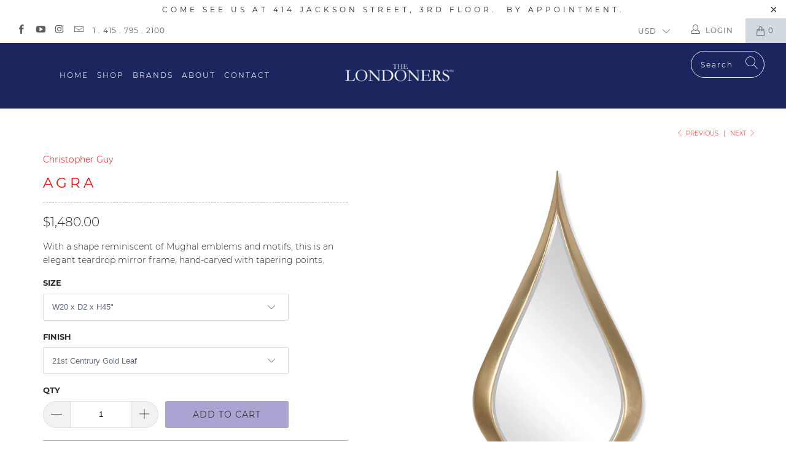

--- FILE ---
content_type: text/html; charset=utf-8
request_url: https://www.thelondoners.com/collections/christopher-guy-luxury-furnishings/products/agra
body_size: 25108
content:


 <!DOCTYPE html>
<html lang="en"> <head> <meta charset="utf-8"> <meta http-equiv="cleartype" content="on"> <meta name="robots" content="index,follow"> <!-- Mobile Specific Metas --> <meta name="HandheldFriendly" content="True"> <meta name="MobileOptimized" content="320"> <meta name="viewport" content="width=device-width,initial-scale=1"> <meta name="theme-color" content="#ffffff"> <title>
      Agra - The Londoners</title> <link rel="preconnect dns-prefetch" href="https://fonts.shopifycdn.com" /> <link rel="preconnect dns-prefetch" href="https://cdn.shopify.com" /> <link rel="preconnect dns-prefetch" href="https://v.shopify.com" /> <link rel="preconnect dns-prefetch" href="https://cdn.shopifycloud.com" /> <link rel="preconnect dns-prefetch" href="https://productreviews.shopifycdn.com" /> <link rel="stylesheet" href="https://cdnjs.cloudflare.com/ajax/libs/fancybox/3.5.6/jquery.fancybox.css"> <!-- Stylesheets for Turbo "5.0.2" --> <link href="//www.thelondoners.com/cdn/shop/t/5/assets/styles.scss.css?v=156379890477645663571674772135" rel="stylesheet" type="text/css" media="all" /> <link href="//www.thelondoners.com/cdn/shop/t/5/assets/custom.css?v=54310659225890617381576501002" rel="stylesheet" type="text/css" media="all" /> <script>
      window.lazySizesConfig = window.lazySizesConfig || {};

      lazySizesConfig.expand = 300;
      lazySizesConfig.loadHidden = false;

      /*! lazysizes - v4.1.4 */
      !function(a,b){var c=b(a,a.document);a.lazySizes=c,"object"==typeof module&&module.exports&&(module.exports=c)}(window,function(a,b){"use strict";if(b.getElementsByClassName){var c,d,e=b.documentElement,f=a.Date,g=a.HTMLPictureElement,h="addEventListener",i="getAttribute",j=a[h],k=a.setTimeout,l=a.requestAnimationFrame||k,m=a.requestIdleCallback,n=/^picture$/i,o=["load","error","lazyincluded","_lazyloaded"],p={},q=Array.prototype.forEach,r=function(a,b){return p[b]||(p[b]=new RegExp("(\\s|^)"+b+"(\\s|$)")),p[b].test(a[i]("class")||"")&&p[b]},s=function(a,b){r(a,b)||a.setAttribute("class",(a[i]("class")||"").trim()+" "+b)},t=function(a,b){var c;(c=r(a,b))&&a.setAttribute("class",(a[i]("class")||"").replace(c," "))},u=function(a,b,c){var d=c?h:"removeEventListener";c&&u(a,b),o.forEach(function(c){a[d](c,b)})},v=function(a,d,e,f,g){var h=b.createEvent("Event");return e||(e={}),e.instance=c,h.initEvent(d,!f,!g),h.detail=e,a.dispatchEvent(h),h},w=function(b,c){var e;!g&&(e=a.picturefill||d.pf)?(c&&c.src&&!b[i]("srcset")&&b.setAttribute("srcset",c.src),e({reevaluate:!0,elements:[b]})):c&&c.src&&(b.src=c.src)},x=function(a,b){return(getComputedStyle(a,null)||{})[b]},y=function(a,b,c){for(c=c||a.offsetWidth;c<d.minSize&&b&&!a._lazysizesWidth;)c=b.offsetWidth,b=b.parentNode;return c},z=function(){var a,c,d=[],e=[],f=d,g=function(){var b=f;for(f=d.length?e:d,a=!0,c=!1;b.length;)b.shift()();a=!1},h=function(d,e){a&&!e?d.apply(this,arguments):(f.push(d),c||(c=!0,(b.hidden?k:l)(g)))};return h._lsFlush=g,h}(),A=function(a,b){return b?function(){z(a)}:function(){var b=this,c=arguments;z(function(){a.apply(b,c)})}},B=function(a){var b,c=0,e=d.throttleDelay,g=d.ricTimeout,h=function(){b=!1,c=f.now(),a()},i=m&&g>49?function(){m(h,{timeout:g}),g!==d.ricTimeout&&(g=d.ricTimeout)}:A(function(){k(h)},!0);return function(a){var d;(a=a===!0)&&(g=33),b||(b=!0,d=e-(f.now()-c),0>d&&(d=0),a||9>d?i():k(i,d))}},C=function(a){var b,c,d=99,e=function(){b=null,a()},g=function(){var a=f.now()-c;d>a?k(g,d-a):(m||e)(e)};return function(){c=f.now(),b||(b=k(g,d))}};!function(){var b,c={lazyClass:"lazyload",loadedClass:"lazyloaded",loadingClass:"lazyloading",preloadClass:"lazypreload",errorClass:"lazyerror",autosizesClass:"lazyautosizes",srcAttr:"data-src",srcsetAttr:"data-srcset",sizesAttr:"data-sizes",minSize:40,customMedia:{},init:!0,expFactor:1.5,hFac:.8,loadMode:2,loadHidden:!0,ricTimeout:0,throttleDelay:125};d=a.lazySizesConfig||a.lazysizesConfig||{};for(b in c)b in d||(d[b]=c[b]);a.lazySizesConfig=d,k(function(){d.init&&F()})}();var D=function(){var g,l,m,o,p,y,D,F,G,H,I,J,K,L,M=/^img$/i,N=/^iframe$/i,O="onscroll"in a&&!/(gle|ing)bot/.test(navigator.userAgent),P=0,Q=0,R=0,S=-1,T=function(a){R--,a&&a.target&&u(a.target,T),(!a||0>R||!a.target)&&(R=0)},U=function(a,c){var d,f=a,g="hidden"==x(b.body,"visibility")||"hidden"!=x(a.parentNode,"visibility")&&"hidden"!=x(a,"visibility");for(F-=c,I+=c,G-=c,H+=c;g&&(f=f.offsetParent)&&f!=b.body&&f!=e;)g=(x(f,"opacity")||1)>0,g&&"visible"!=x(f,"overflow")&&(d=f.getBoundingClientRect(),g=H>d.left&&G<d.right&&I>d.top-1&&F<d.bottom+1);return g},V=function(){var a,f,h,j,k,m,n,p,q,r=c.elements;if((o=d.loadMode)&&8>R&&(a=r.length)){f=0,S++,null==K&&("expand"in d||(d.expand=e.clientHeight>500&&e.clientWidth>500?500:370),J=d.expand,K=J*d.expFactor),K>Q&&1>R&&S>2&&o>2&&!b.hidden?(Q=K,S=0):Q=o>1&&S>1&&6>R?J:P;for(;a>f;f++)if(r[f]&&!r[f]._lazyRace)if(O)if((p=r[f][i]("data-expand"))&&(m=1*p)||(m=Q),q!==m&&(y=innerWidth+m*L,D=innerHeight+m,n=-1*m,q=m),h=r[f].getBoundingClientRect(),(I=h.bottom)>=n&&(F=h.top)<=D&&(H=h.right)>=n*L&&(G=h.left)<=y&&(I||H||G||F)&&(d.loadHidden||"hidden"!=x(r[f],"visibility"))&&(l&&3>R&&!p&&(3>o||4>S)||U(r[f],m))){if(ba(r[f]),k=!0,R>9)break}else!k&&l&&!j&&4>R&&4>S&&o>2&&(g[0]||d.preloadAfterLoad)&&(g[0]||!p&&(I||H||G||F||"auto"!=r[f][i](d.sizesAttr)))&&(j=g[0]||r[f]);else ba(r[f]);j&&!k&&ba(j)}},W=B(V),X=function(a){s(a.target,d.loadedClass),t(a.target,d.loadingClass),u(a.target,Z),v(a.target,"lazyloaded")},Y=A(X),Z=function(a){Y({target:a.target})},$=function(a,b){try{a.contentWindow.location.replace(b)}catch(c){a.src=b}},_=function(a){var b,c=a[i](d.srcsetAttr);(b=d.customMedia[a[i]("data-media")||a[i]("media")])&&a.setAttribute("media",b),c&&a.setAttribute("srcset",c)},aa=A(function(a,b,c,e,f){var g,h,j,l,o,p;(o=v(a,"lazybeforeunveil",b)).defaultPrevented||(e&&(c?s(a,d.autosizesClass):a.setAttribute("sizes",e)),h=a[i](d.srcsetAttr),g=a[i](d.srcAttr),f&&(j=a.parentNode,l=j&&n.test(j.nodeName||"")),p=b.firesLoad||"src"in a&&(h||g||l),o={target:a},p&&(u(a,T,!0),clearTimeout(m),m=k(T,2500),s(a,d.loadingClass),u(a,Z,!0)),l&&q.call(j.getElementsByTagName("source"),_),h?a.setAttribute("srcset",h):g&&!l&&(N.test(a.nodeName)?$(a,g):a.src=g),f&&(h||l)&&w(a,{src:g})),a._lazyRace&&delete a._lazyRace,t(a,d.lazyClass),z(function(){(!p||a.complete&&a.naturalWidth>1)&&(p?T(o):R--,X(o))},!0)}),ba=function(a){var b,c=M.test(a.nodeName),e=c&&(a[i](d.sizesAttr)||a[i]("sizes")),f="auto"==e;(!f&&l||!c||!a[i]("src")&&!a.srcset||a.complete||r(a,d.errorClass)||!r(a,d.lazyClass))&&(b=v(a,"lazyunveilread").detail,f&&E.updateElem(a,!0,a.offsetWidth),a._lazyRace=!0,R++,aa(a,b,f,e,c))},ca=function(){if(!l){if(f.now()-p<999)return void k(ca,999);var a=C(function(){d.loadMode=3,W()});l=!0,d.loadMode=3,W(),j("scroll",function(){3==d.loadMode&&(d.loadMode=2),a()},!0)}};return{_:function(){p=f.now(),c.elements=b.getElementsByClassName(d.lazyClass),g=b.getElementsByClassName(d.lazyClass+" "+d.preloadClass),L=d.hFac,j("scroll",W,!0),j("resize",W,!0),a.MutationObserver?new MutationObserver(W).observe(e,{childList:!0,subtree:!0,attributes:!0}):(e[h]("DOMNodeInserted",W,!0),e[h]("DOMAttrModified",W,!0),setInterval(W,999)),j("hashchange",W,!0),["focus","mouseover","click","load","transitionend","animationend","webkitAnimationEnd"].forEach(function(a){b[h](a,W,!0)}),/d$|^c/.test(b.readyState)?ca():(j("load",ca),b[h]("DOMContentLoaded",W),k(ca,2e4)),c.elements.length?(V(),z._lsFlush()):W()},checkElems:W,unveil:ba}}(),E=function(){var a,c=A(function(a,b,c,d){var e,f,g;if(a._lazysizesWidth=d,d+="px",a.setAttribute("sizes",d),n.test(b.nodeName||""))for(e=b.getElementsByTagName("source"),f=0,g=e.length;g>f;f++)e[f].setAttribute("sizes",d);c.detail.dataAttr||w(a,c.detail)}),e=function(a,b,d){var e,f=a.parentNode;f&&(d=y(a,f,d),e=v(a,"lazybeforesizes",{width:d,dataAttr:!!b}),e.defaultPrevented||(d=e.detail.width,d&&d!==a._lazysizesWidth&&c(a,f,e,d)))},f=function(){var b,c=a.length;if(c)for(b=0;c>b;b++)e(a[b])},g=C(f);return{_:function(){a=b.getElementsByClassName(d.autosizesClass),j("resize",g)},checkElems:g,updateElem:e}}(),F=function(){F.i||(F.i=!0,E._(),D._())};return c={cfg:d,autoSizer:E,loader:D,init:F,uP:w,aC:s,rC:t,hC:r,fire:v,gW:y,rAF:z}}});

      /*! lazysizes - v4.1.4 */
      !function(a,b){var c=function(){b(a.lazySizes),a.removeEventListener("lazyunveilread",c,!0)};b=b.bind(null,a,a.document),"object"==typeof module&&module.exports?b(require("lazysizes")):a.lazySizes?c():a.addEventListener("lazyunveilread",c,!0)}(window,function(a,b,c){"use strict";function d(){this.ratioElems=b.getElementsByClassName("lazyaspectratio"),this._setupEvents(),this.processImages()}if(a.addEventListener){var e,f,g,h=Array.prototype.forEach,i=/^picture$/i,j="data-aspectratio",k="img["+j+"]",l=function(b){return a.matchMedia?(l=function(a){return!a||(matchMedia(a)||{}).matches})(b):a.Modernizr&&Modernizr.mq?!b||Modernizr.mq(b):!b},m=c.aC,n=c.rC,o=c.cfg;d.prototype={_setupEvents:function(){var a=this,c=function(b){b.naturalWidth<36?a.addAspectRatio(b,!0):a.removeAspectRatio(b,!0)},d=function(){a.processImages()};b.addEventListener("load",function(a){a.target.getAttribute&&a.target.getAttribute(j)&&c(a.target)},!0),addEventListener("resize",function(){var b,d=function(){h.call(a.ratioElems,c)};return function(){clearTimeout(b),b=setTimeout(d,99)}}()),b.addEventListener("DOMContentLoaded",d),addEventListener("load",d)},processImages:function(a){var c,d;a||(a=b),c="length"in a&&!a.nodeName?a:a.querySelectorAll(k);for(d=0;d<c.length;d++)c[d].naturalWidth>36?this.removeAspectRatio(c[d]):this.addAspectRatio(c[d])},getSelectedRatio:function(a){var b,c,d,e,f,g=a.parentNode;if(g&&i.test(g.nodeName||""))for(d=g.getElementsByTagName("source"),b=0,c=d.length;c>b;b++)if(e=d[b].getAttribute("data-media")||d[b].getAttribute("media"),o.customMedia[e]&&(e=o.customMedia[e]),l(e)){f=d[b].getAttribute(j);break}return f||a.getAttribute(j)||""},parseRatio:function(){var a=/^\s*([+\d\.]+)(\s*[\/x]\s*([+\d\.]+))?\s*$/,b={};return function(c){var d;return!b[c]&&(d=c.match(a))&&(d[3]?b[c]=d[1]/d[3]:b[c]=1*d[1]),b[c]}}(),addAspectRatio:function(b,c){var d,e=b.offsetWidth,f=b.offsetHeight;return c||m(b,"lazyaspectratio"),36>e&&0>=f?void((e||f&&a.console)&&console.log("Define width or height of image, so we can calculate the other dimension")):(d=this.getSelectedRatio(b),d=this.parseRatio(d),void(d&&(e?b.style.height=e/d+"px":b.style.width=f*d+"px")))},removeAspectRatio:function(a){n(a,"lazyaspectratio"),a.style.height="",a.style.width="",a.removeAttribute(j)}},f=function(){g=a.jQuery||a.Zepto||a.shoestring||a.$,g&&g.fn&&!g.fn.imageRatio&&g.fn.filter&&g.fn.add&&g.fn.find?g.fn.imageRatio=function(){return e.processImages(this.find(k).add(this.filter(k))),this}:g=!1},f(),setTimeout(f),e=new d,a.imageRatio=e,"object"==typeof module&&module.exports?module.exports=e:"function"==typeof define&&define.amd&&define(e)}});

        /*! lazysizes - v4.1.5 */
        !function(a,b){var c=function(){b(a.lazySizes),a.removeEventListener("lazyunveilread",c,!0)};b=b.bind(null,a,a.document),"object"==typeof module&&module.exports?b(require("lazysizes")):a.lazySizes?c():a.addEventListener("lazyunveilread",c,!0)}(window,function(a,b,c){"use strict";if(a.addEventListener){var d=/\s+/g,e=/\s*\|\s+|\s+\|\s*/g,f=/^(.+?)(?:\s+\[\s*(.+?)\s*\])(?:\s+\[\s*(.+?)\s*\])?$/,g=/^\s*\(*\s*type\s*:\s*(.+?)\s*\)*\s*$/,h=/\(|\)|'/,i={contain:1,cover:1},j=function(a){var b=c.gW(a,a.parentNode);return(!a._lazysizesWidth||b>a._lazysizesWidth)&&(a._lazysizesWidth=b),a._lazysizesWidth},k=function(a){var b;return b=(getComputedStyle(a)||{getPropertyValue:function(){}}).getPropertyValue("background-size"),!i[b]&&i[a.style.backgroundSize]&&(b=a.style.backgroundSize),b},l=function(a,b){if(b){var c=b.match(g);c&&c[1]?a.setAttribute("type",c[1]):a.setAttribute("media",lazySizesConfig.customMedia[b]||b)}},m=function(a,c,g){var h=b.createElement("picture"),i=c.getAttribute(lazySizesConfig.sizesAttr),j=c.getAttribute("data-ratio"),k=c.getAttribute("data-optimumx");c._lazybgset&&c._lazybgset.parentNode==c&&c.removeChild(c._lazybgset),Object.defineProperty(g,"_lazybgset",{value:c,writable:!0}),Object.defineProperty(c,"_lazybgset",{value:h,writable:!0}),a=a.replace(d," ").split(e),h.style.display="none",g.className=lazySizesConfig.lazyClass,1!=a.length||i||(i="auto"),a.forEach(function(a){var c,d=b.createElement("source");i&&"auto"!=i&&d.setAttribute("sizes",i),(c=a.match(f))?(d.setAttribute(lazySizesConfig.srcsetAttr,c[1]),l(d,c[2]),l(d,c[3])):d.setAttribute(lazySizesConfig.srcsetAttr,a),h.appendChild(d)}),i&&(g.setAttribute(lazySizesConfig.sizesAttr,i),c.removeAttribute(lazySizesConfig.sizesAttr),c.removeAttribute("sizes")),k&&g.setAttribute("data-optimumx",k),j&&g.setAttribute("data-ratio",j),h.appendChild(g),c.appendChild(h)},n=function(a){if(a.target._lazybgset){var b=a.target,d=b._lazybgset,e=b.currentSrc||b.src;if(e){var f=c.fire(d,"bgsetproxy",{src:e,useSrc:h.test(e)?JSON.stringify(e):e});f.defaultPrevented||(d.style.backgroundImage="url("+f.detail.useSrc+")")}b._lazybgsetLoading&&(c.fire(d,"_lazyloaded",{},!1,!0),delete b._lazybgsetLoading)}};addEventListener("lazybeforeunveil",function(a){var d,e,f;!a.defaultPrevented&&(d=a.target.getAttribute("data-bgset"))&&(f=a.target,e=b.createElement("img"),e.alt="",e._lazybgsetLoading=!0,a.detail.firesLoad=!0,m(d,f,e),setTimeout(function(){c.loader.unveil(e),c.rAF(function(){c.fire(e,"_lazyloaded",{},!0,!0),e.complete&&n({target:e})})}))}),b.addEventListener("load",n,!0),a.addEventListener("lazybeforesizes",function(a){if(a.detail.instance==c&&a.target._lazybgset&&a.detail.dataAttr){var b=a.target._lazybgset,d=k(b);i[d]&&(a.target._lazysizesParentFit=d,c.rAF(function(){a.target.setAttribute("data-parent-fit",d),a.target._lazysizesParentFit&&delete a.target._lazysizesParentFit}))}},!0),b.documentElement.addEventListener("lazybeforesizes",function(a){!a.defaultPrevented&&a.target._lazybgset&&a.detail.instance==c&&(a.detail.width=j(a.target._lazybgset))})}});</script> <script>
      
Shopify = window.Shopify || {};Shopify.theme_settings = {};Shopify.theme_settings.display_tos_checkbox = true;Shopify.theme_settings.go_to_checkout = true;Shopify.theme_settings.cart_action = "ajax";Shopify.theme_settings.collection_swatches = false;Shopify.theme_settings.collection_secondary_image = false;Shopify.theme_settings.show_multiple_currencies = true;Shopify.theme_settings.display_inventory_left = false;Shopify.theme_settings.inventory_threshold = 10;Shopify.theme_settings.limit_quantity = true;Shopify.theme_settings.menu_position = null;Shopify.theme_settings.newsletter_popup = true;Shopify.theme_settings.newsletter_popup_days = "2";Shopify.theme_settings.newsletter_popup_mobile = true;Shopify.theme_settings.newsletter_popup_seconds = 94;Shopify.theme_settings.pagination_type = "infinite_scroll";Shopify.theme_settings.search_pagination_type = "infinite_scroll";Shopify.theme_settings.enable_shopify_review_comments = true;Shopify.theme_settings.enable_shopify_collection_badges = false;Shopify.theme_settings.quick_shop_thumbnail_position = "bottom-thumbnails";Shopify.theme_settings.product_form_style = "dropdown";Shopify.theme_settings.sale_banner_enabled = true;Shopify.theme_settings.display_savings = false;Shopify.theme_settings.display_sold_out_price = false;Shopify.theme_settings.sold_out_text = "Sold out";Shopify.theme_settings.free_text = "";Shopify.theme_settings.search_option = "products";Shopify.theme_settings.search_items_to_display = 5;Shopify.theme_settings.enable_autocomplete = true;Shopify.theme_settings.page_dots_enabled = true;Shopify.theme_settings.slideshow_arrow_size = "light";Shopify.theme_settings.quick_shop_enabled = true;Shopify.translation =Shopify.translation || {};Shopify.translation.agree_to_terms_warning = "You must agree with the terms and conditions to checkout.";Shopify.translation.one_item_left = "item left";Shopify.translation.items_left_text = "items left";Shopify.translation.cart_savings_text = "Total Savings";Shopify.translation.cart_discount_text = "Discount";Shopify.translation.cart_subtotal_text = "Subtotal";Shopify.translation.cart_remove_text = "Remove";Shopify.translation.newsletter_success_text = "Thank you for joining our mailing list!";Shopify.translation.notify_email = "Enter your email address...";Shopify.translation.notify_email_value = "Translation missing: en.contact.fields.email";Shopify.translation.notify_email_send = "Send";Shopify.translation.notify_message_first = "Please notify me when ";Shopify.translation.notify_message_last = " becomes available - ";Shopify.translation.notify_success_text = "Thanks! We will notify you when this product becomes available!";Shopify.translation.add_to_cart = "Add to Cart";Shopify.translation.coming_soon_text = "Coming Soon";Shopify.translation.sold_out_text = "Sold Out";Shopify.translation.sale_text = "Sale";Shopify.translation.savings_text = "You Save";Shopify.translation.free_price_text = "Translation missing: en.settings.free_price_text";Shopify.translation.from_text = "from";Shopify.translation.new_text = "New";Shopify.translation.pre_order_text = "Pre-Order";Shopify.translation.unavailable_text = "Unavailable";Shopify.translation.all_results = "View all results";</script> <meta name="description" content="With a shape reminiscent of Mughal emblems and motifs, this is an elegant teardrop mirror frame, hand-carved with tapering points." /> <link rel="shortcut icon" type="image/x-icon" href="//www.thelondoners.com/cdn/shop/files/Favicon-01_180x180.jpg?v=1613782760"> <link rel="apple-touch-icon" href="//www.thelondoners.com/cdn/shop/files/Favicon-01_180x180.jpg?v=1613782760"/> <link rel="apple-touch-icon" sizes="57x57" href="//www.thelondoners.com/cdn/shop/files/Favicon-01_57x57.jpg?v=1613782760"/> <link rel="apple-touch-icon" sizes="60x60" href="//www.thelondoners.com/cdn/shop/files/Favicon-01_60x60.jpg?v=1613782760"/> <link rel="apple-touch-icon" sizes="72x72" href="//www.thelondoners.com/cdn/shop/files/Favicon-01_72x72.jpg?v=1613782760"/> <link rel="apple-touch-icon" sizes="76x76" href="//www.thelondoners.com/cdn/shop/files/Favicon-01_76x76.jpg?v=1613782760"/> <link rel="apple-touch-icon" sizes="114x114" href="//www.thelondoners.com/cdn/shop/files/Favicon-01_114x114.jpg?v=1613782760"/> <link rel="apple-touch-icon" sizes="180x180" href="//www.thelondoners.com/cdn/shop/files/Favicon-01_180x180.jpg?v=1613782760"/> <link rel="apple-touch-icon" sizes="228x228" href="//www.thelondoners.com/cdn/shop/files/Favicon-01_228x228.jpg?v=1613782760"/> <link rel="canonical" href="https://www.thelondoners.com/products/agra" /> <script>window.performance && window.performance.mark && window.performance.mark('shopify.content_for_header.start');</script><meta id="shopify-digital-wallet" name="shopify-digital-wallet" content="/24631214155/digital_wallets/dialog">
<meta name="shopify-checkout-api-token" content="6daf899cf953a125c8df99f69160e589">
<link rel="alternate" type="application/json+oembed" href="https://www.thelondoners.com/products/agra.oembed">
<script async="async" src="/checkouts/internal/preloads.js?locale=en-US"></script>
<link rel="preconnect" href="https://shop.app" crossorigin="anonymous">
<script async="async" src="https://shop.app/checkouts/internal/preloads.js?locale=en-US&shop_id=24631214155" crossorigin="anonymous"></script>
<script id="apple-pay-shop-capabilities" type="application/json">{"shopId":24631214155,"countryCode":"US","currencyCode":"USD","merchantCapabilities":["supports3DS"],"merchantId":"gid:\/\/shopify\/Shop\/24631214155","merchantName":"The Londoners","requiredBillingContactFields":["postalAddress","email"],"requiredShippingContactFields":["postalAddress","email"],"shippingType":"shipping","supportedNetworks":["visa","masterCard","amex","discover","elo","jcb"],"total":{"type":"pending","label":"The Londoners","amount":"1.00"},"shopifyPaymentsEnabled":true,"supportsSubscriptions":true}</script>
<script id="shopify-features" type="application/json">{"accessToken":"6daf899cf953a125c8df99f69160e589","betas":["rich-media-storefront-analytics"],"domain":"www.thelondoners.com","predictiveSearch":true,"shopId":24631214155,"locale":"en"}</script>
<script>var Shopify = Shopify || {};
Shopify.shop = "londoners-2.myshopify.com";
Shopify.locale = "en";
Shopify.currency = {"active":"USD","rate":"1.0"};
Shopify.country = "US";
Shopify.theme = {"name":"Londoners (May-18-2019) (Dec-13-2019)","id":80156721227,"schema_name":"Turbo","schema_version":"5.0.2","theme_store_id":null,"role":"main"};
Shopify.theme.handle = "null";
Shopify.theme.style = {"id":null,"handle":null};
Shopify.cdnHost = "www.thelondoners.com/cdn";
Shopify.routes = Shopify.routes || {};
Shopify.routes.root = "/";</script>
<script type="module">!function(o){(o.Shopify=o.Shopify||{}).modules=!0}(window);</script>
<script>!function(o){function n(){var o=[];function n(){o.push(Array.prototype.slice.apply(arguments))}return n.q=o,n}var t=o.Shopify=o.Shopify||{};t.loadFeatures=n(),t.autoloadFeatures=n()}(window);</script>
<script>
  window.ShopifyPay = window.ShopifyPay || {};
  window.ShopifyPay.apiHost = "shop.app\/pay";
  window.ShopifyPay.redirectState = null;
</script>
<script id="shop-js-analytics" type="application/json">{"pageType":"product"}</script>
<script defer="defer" async type="module" src="//www.thelondoners.com/cdn/shopifycloud/shop-js/modules/v2/client.init-shop-cart-sync_DtuiiIyl.en.esm.js"></script>
<script defer="defer" async type="module" src="//www.thelondoners.com/cdn/shopifycloud/shop-js/modules/v2/chunk.common_CUHEfi5Q.esm.js"></script>
<script type="module">
  await import("//www.thelondoners.com/cdn/shopifycloud/shop-js/modules/v2/client.init-shop-cart-sync_DtuiiIyl.en.esm.js");
await import("//www.thelondoners.com/cdn/shopifycloud/shop-js/modules/v2/chunk.common_CUHEfi5Q.esm.js");

  window.Shopify.SignInWithShop?.initShopCartSync?.({"fedCMEnabled":true,"windoidEnabled":true});

</script>
<script>
  window.Shopify = window.Shopify || {};
  if (!window.Shopify.featureAssets) window.Shopify.featureAssets = {};
  window.Shopify.featureAssets['shop-js'] = {"shop-cart-sync":["modules/v2/client.shop-cart-sync_DFoTY42P.en.esm.js","modules/v2/chunk.common_CUHEfi5Q.esm.js"],"init-fed-cm":["modules/v2/client.init-fed-cm_D2UNy1i2.en.esm.js","modules/v2/chunk.common_CUHEfi5Q.esm.js"],"init-shop-email-lookup-coordinator":["modules/v2/client.init-shop-email-lookup-coordinator_BQEe2rDt.en.esm.js","modules/v2/chunk.common_CUHEfi5Q.esm.js"],"shop-cash-offers":["modules/v2/client.shop-cash-offers_3CTtReFF.en.esm.js","modules/v2/chunk.common_CUHEfi5Q.esm.js","modules/v2/chunk.modal_BewljZkx.esm.js"],"shop-button":["modules/v2/client.shop-button_C6oxCjDL.en.esm.js","modules/v2/chunk.common_CUHEfi5Q.esm.js"],"init-windoid":["modules/v2/client.init-windoid_5pix8xhK.en.esm.js","modules/v2/chunk.common_CUHEfi5Q.esm.js"],"avatar":["modules/v2/client.avatar_BTnouDA3.en.esm.js"],"init-shop-cart-sync":["modules/v2/client.init-shop-cart-sync_DtuiiIyl.en.esm.js","modules/v2/chunk.common_CUHEfi5Q.esm.js"],"shop-toast-manager":["modules/v2/client.shop-toast-manager_BYv_8cH1.en.esm.js","modules/v2/chunk.common_CUHEfi5Q.esm.js"],"pay-button":["modules/v2/client.pay-button_FnF9EIkY.en.esm.js","modules/v2/chunk.common_CUHEfi5Q.esm.js"],"shop-login-button":["modules/v2/client.shop-login-button_CH1KUpOf.en.esm.js","modules/v2/chunk.common_CUHEfi5Q.esm.js","modules/v2/chunk.modal_BewljZkx.esm.js"],"init-customer-accounts-sign-up":["modules/v2/client.init-customer-accounts-sign-up_aj7QGgYS.en.esm.js","modules/v2/client.shop-login-button_CH1KUpOf.en.esm.js","modules/v2/chunk.common_CUHEfi5Q.esm.js","modules/v2/chunk.modal_BewljZkx.esm.js"],"init-shop-for-new-customer-accounts":["modules/v2/client.init-shop-for-new-customer-accounts_NbnYRf_7.en.esm.js","modules/v2/client.shop-login-button_CH1KUpOf.en.esm.js","modules/v2/chunk.common_CUHEfi5Q.esm.js","modules/v2/chunk.modal_BewljZkx.esm.js"],"init-customer-accounts":["modules/v2/client.init-customer-accounts_ppedhqCH.en.esm.js","modules/v2/client.shop-login-button_CH1KUpOf.en.esm.js","modules/v2/chunk.common_CUHEfi5Q.esm.js","modules/v2/chunk.modal_BewljZkx.esm.js"],"shop-follow-button":["modules/v2/client.shop-follow-button_CMIBBa6u.en.esm.js","modules/v2/chunk.common_CUHEfi5Q.esm.js","modules/v2/chunk.modal_BewljZkx.esm.js"],"lead-capture":["modules/v2/client.lead-capture_But0hIyf.en.esm.js","modules/v2/chunk.common_CUHEfi5Q.esm.js","modules/v2/chunk.modal_BewljZkx.esm.js"],"checkout-modal":["modules/v2/client.checkout-modal_BBxc70dQ.en.esm.js","modules/v2/chunk.common_CUHEfi5Q.esm.js","modules/v2/chunk.modal_BewljZkx.esm.js"],"shop-login":["modules/v2/client.shop-login_hM3Q17Kl.en.esm.js","modules/v2/chunk.common_CUHEfi5Q.esm.js","modules/v2/chunk.modal_BewljZkx.esm.js"],"payment-terms":["modules/v2/client.payment-terms_CAtGlQYS.en.esm.js","modules/v2/chunk.common_CUHEfi5Q.esm.js","modules/v2/chunk.modal_BewljZkx.esm.js"]};
</script>
<script>(function() {
  var isLoaded = false;
  function asyncLoad() {
    if (isLoaded) return;
    isLoaded = true;
    var urls = ["https:\/\/cdn.nfcube.com\/instafeed-183268151a62084cbd36eb6dc3404838.js?shop=londoners-2.myshopify.com"];
    for (var i = 0; i <urls.length; i++) {
      var s = document.createElement('script');
      s.type = 'text/javascript';
      s.async = true;
      s.src = urls[i];
      var x = document.getElementsByTagName('script')[0];
      x.parentNode.insertBefore(s, x);
    }
  };
  if(window.attachEvent) {
    window.attachEvent('onload', asyncLoad);
  } else {
    window.addEventListener('load', asyncLoad, false);
  }
})();</script>
<script id="__st">var __st={"a":24631214155,"offset":-28800,"reqid":"c1f6f01b-94b7-48c9-84ae-b4ef83958a40-1766354517","pageurl":"www.thelondoners.com\/collections\/christopher-guy-luxury-furnishings\/products\/agra","u":"0a4aa22ff9c3","p":"product","rtyp":"product","rid":4409223708747};</script>
<script>window.ShopifyPaypalV4VisibilityTracking = true;</script>
<script id="captcha-bootstrap">!function(){'use strict';const t='contact',e='account',n='new_comment',o=[[t,t],['blogs',n],['comments',n],[t,'customer']],c=[[e,'customer_login'],[e,'guest_login'],[e,'recover_customer_password'],[e,'create_customer']],r=t=>t.map((([t,e])=>`form[action*='/${t}']:not([data-nocaptcha='true']) input[name='form_type'][value='${e}']`)).join(','),a=t=>()=>t?[...document.querySelectorAll(t)].map((t=>t.form)):[];function s(){const t=[...o],e=r(t);return a(e)}const i='password',u='form_key',d=['recaptcha-v3-token','g-recaptcha-response','h-captcha-response',i],f=()=>{try{return window.sessionStorage}catch{return}},m='__shopify_v',_=t=>t.elements[u];function p(t,e,n=!1){try{const o=window.sessionStorage,c=JSON.parse(o.getItem(e)),{data:r}=function(t){const{data:e,action:n}=t;return t[m]||n?{data:e,action:n}:{data:t,action:n}}(c);for(const[e,n]of Object.entries(r))t.elements[e]&&(t.elements[e].value=n);n&&o.removeItem(e)}catch(o){console.error('form repopulation failed',{error:o})}}const l='form_type',E='cptcha';function T(t){t.dataset[E]=!0}const w=window,h=w.document,L='Shopify',v='ce_forms',y='captcha';let A=!1;((t,e)=>{const n=(g='f06e6c50-85a8-45c8-87d0-21a2b65856fe',I='https://cdn.shopify.com/shopifycloud/storefront-forms-hcaptcha/ce_storefront_forms_captcha_hcaptcha.v1.5.2.iife.js',D={infoText:'Protected by hCaptcha',privacyText:'Privacy',termsText:'Terms'},(t,e,n)=>{const o=w[L][v],c=o.bindForm;if(c)return c(t,g,e,D).then(n);var r;o.q.push([[t,g,e,D],n]),r=I,A||(h.body.append(Object.assign(h.createElement('script'),{id:'captcha-provider',async:!0,src:r})),A=!0)});var g,I,D;w[L]=w[L]||{},w[L][v]=w[L][v]||{},w[L][v].q=[],w[L][y]=w[L][y]||{},w[L][y].protect=function(t,e){n(t,void 0,e),T(t)},Object.freeze(w[L][y]),function(t,e,n,w,h,L){const[v,y,A,g]=function(t,e,n){const i=e?o:[],u=t?c:[],d=[...i,...u],f=r(d),m=r(i),_=r(d.filter((([t,e])=>n.includes(e))));return[a(f),a(m),a(_),s()]}(w,h,L),I=t=>{const e=t.target;return e instanceof HTMLFormElement?e:e&&e.form},D=t=>v().includes(t);t.addEventListener('submit',(t=>{const e=I(t);if(!e)return;const n=D(e)&&!e.dataset.hcaptchaBound&&!e.dataset.recaptchaBound,o=_(e),c=g().includes(e)&&(!o||!o.value);(n||c)&&t.preventDefault(),c&&!n&&(function(t){try{if(!f())return;!function(t){const e=f();if(!e)return;const n=_(t);if(!n)return;const o=n.value;o&&e.removeItem(o)}(t);const e=Array.from(Array(32),(()=>Math.random().toString(36)[2])).join('');!function(t,e){_(t)||t.append(Object.assign(document.createElement('input'),{type:'hidden',name:u})),t.elements[u].value=e}(t,e),function(t,e){const n=f();if(!n)return;const o=[...t.querySelectorAll(`input[type='${i}']`)].map((({name:t})=>t)),c=[...d,...o],r={};for(const[a,s]of new FormData(t).entries())c.includes(a)||(r[a]=s);n.setItem(e,JSON.stringify({[m]:1,action:t.action,data:r}))}(t,e)}catch(e){console.error('failed to persist form',e)}}(e),e.submit())}));const S=(t,e)=>{t&&!t.dataset[E]&&(n(t,e.some((e=>e===t))),T(t))};for(const o of['focusin','change'])t.addEventListener(o,(t=>{const e=I(t);D(e)&&S(e,y())}));const B=e.get('form_key'),M=e.get(l),P=B&&M;t.addEventListener('DOMContentLoaded',(()=>{const t=y();if(P)for(const e of t)e.elements[l].value===M&&p(e,B);[...new Set([...A(),...v().filter((t=>'true'===t.dataset.shopifyCaptcha))])].forEach((e=>S(e,t)))}))}(h,new URLSearchParams(w.location.search),n,t,e,['guest_login'])})(!0,!0)}();</script>
<script integrity="sha256-4kQ18oKyAcykRKYeNunJcIwy7WH5gtpwJnB7kiuLZ1E=" data-source-attribution="shopify.loadfeatures" defer="defer" src="//www.thelondoners.com/cdn/shopifycloud/storefront/assets/storefront/load_feature-a0a9edcb.js" crossorigin="anonymous"></script>
<script crossorigin="anonymous" defer="defer" src="//www.thelondoners.com/cdn/shopifycloud/storefront/assets/shopify_pay/storefront-65b4c6d7.js?v=20250812"></script>
<script data-source-attribution="shopify.dynamic_checkout.dynamic.init">var Shopify=Shopify||{};Shopify.PaymentButton=Shopify.PaymentButton||{isStorefrontPortableWallets:!0,init:function(){window.Shopify.PaymentButton.init=function(){};var t=document.createElement("script");t.src="https://www.thelondoners.com/cdn/shopifycloud/portable-wallets/latest/portable-wallets.en.js",t.type="module",document.head.appendChild(t)}};
</script>
<script data-source-attribution="shopify.dynamic_checkout.buyer_consent">
  function portableWalletsHideBuyerConsent(e){var t=document.getElementById("shopify-buyer-consent"),n=document.getElementById("shopify-subscription-policy-button");t&&n&&(t.classList.add("hidden"),t.setAttribute("aria-hidden","true"),n.removeEventListener("click",e))}function portableWalletsShowBuyerConsent(e){var t=document.getElementById("shopify-buyer-consent"),n=document.getElementById("shopify-subscription-policy-button");t&&n&&(t.classList.remove("hidden"),t.removeAttribute("aria-hidden"),n.addEventListener("click",e))}window.Shopify?.PaymentButton&&(window.Shopify.PaymentButton.hideBuyerConsent=portableWalletsHideBuyerConsent,window.Shopify.PaymentButton.showBuyerConsent=portableWalletsShowBuyerConsent);
</script>
<script data-source-attribution="shopify.dynamic_checkout.cart.bootstrap">document.addEventListener("DOMContentLoaded",(function(){function t(){return document.querySelector("shopify-accelerated-checkout-cart, shopify-accelerated-checkout")}if(t())Shopify.PaymentButton.init();else{new MutationObserver((function(e,n){t()&&(Shopify.PaymentButton.init(),n.disconnect())})).observe(document.body,{childList:!0,subtree:!0})}}));
</script>
<link id="shopify-accelerated-checkout-styles" rel="stylesheet" media="screen" href="https://www.thelondoners.com/cdn/shopifycloud/portable-wallets/latest/accelerated-checkout-backwards-compat.css" crossorigin="anonymous">
<style id="shopify-accelerated-checkout-cart">
        #shopify-buyer-consent {
  margin-top: 1em;
  display: inline-block;
  width: 100%;
}

#shopify-buyer-consent.hidden {
  display: none;
}

#shopify-subscription-policy-button {
  background: none;
  border: none;
  padding: 0;
  text-decoration: underline;
  font-size: inherit;
  cursor: pointer;
}

#shopify-subscription-policy-button::before {
  box-shadow: none;
}

      </style>

<script>window.performance && window.performance.mark && window.performance.mark('shopify.content_for_header.end');</script>

    

<meta name="author" content="The Londoners">
<meta property="og:url" content="https://www.thelondoners.com/products/agra">
<meta property="og:site_name" content="The Londoners"> <meta property="og:type" content="product"> <meta property="og:title" content="Agra"> <meta property="og:image" content="https://www.thelondoners.com/cdn/shop/products/07_Agra_1_600x.png?v=1576184230"> <meta property="og:image:secure_url" content="https://www.thelondoners.com/cdn/shop/products/07_Agra_1_600x.png?v=1576184230"> <meta property="og:image:width" content="800"> <meta property="og:image:height" content="800"> <meta property="og:image" content="https://www.thelondoners.com/cdn/shop/products/07_Agra_2_600x.png?v=1576184538"> <meta property="og:image:secure_url" content="https://www.thelondoners.com/cdn/shop/products/07_Agra_2_600x.png?v=1576184538"> <meta property="og:image:width" content="1600"> <meta property="og:image:height" content="1600"> <meta property="og:image" content="https://www.thelondoners.com/cdn/shop/products/07_Agra_3_600x.png?v=1576184538"> <meta property="og:image:secure_url" content="https://www.thelondoners.com/cdn/shop/products/07_Agra_3_600x.png?v=1576184538"> <meta property="og:image:width" content="1600"> <meta property="og:image:height" content="1600"> <meta property="product:price:amount" content="1,480.00"> <meta property="product:price:currency" content="USD"> <meta property="og:description" content="With a shape reminiscent of Mughal emblems and motifs, this is an elegant teardrop mirror frame, hand-carved with tapering points.">




<meta name="twitter:card" content="summary"> <meta name="twitter:title" content="Agra"> <meta name="twitter:description" content="With a shape reminiscent of Mughal emblems and motifs, this is an elegant teardrop mirror frame, hand-carved with tapering points."> <meta name="twitter:image" content="https://www.thelondoners.com/cdn/shop/products/07_Agra_1_240x.png?v=1576184230"> <meta name="twitter:image:width" content="240"> <meta name="twitter:image:height" content="240"> <meta name="twitter:image:alt" content="Agra"> <link rel="prev" href="/collections/christopher-guy-luxury-furnishings/products/volante"> <link rel="next" href="/collections/christopher-guy-luxury-furnishings/products/peony"><link href="https://monorail-edge.shopifysvc.com" rel="dns-prefetch">
<script>(function(){if ("sendBeacon" in navigator && "performance" in window) {try {var session_token_from_headers = performance.getEntriesByType('navigation')[0].serverTiming.find(x => x.name == '_s').description;} catch {var session_token_from_headers = undefined;}var session_cookie_matches = document.cookie.match(/_shopify_s=([^;]*)/);var session_token_from_cookie = session_cookie_matches && session_cookie_matches.length === 2 ? session_cookie_matches[1] : "";var session_token = session_token_from_headers || session_token_from_cookie || "";function handle_abandonment_event(e) {var entries = performance.getEntries().filter(function(entry) {return /monorail-edge.shopifysvc.com/.test(entry.name);});if (!window.abandonment_tracked && entries.length === 0) {window.abandonment_tracked = true;var currentMs = Date.now();var navigation_start = performance.timing.navigationStart;var payload = {shop_id: 24631214155,url: window.location.href,navigation_start,duration: currentMs - navigation_start,session_token,page_type: "product"};window.navigator.sendBeacon("https://monorail-edge.shopifysvc.com/v1/produce", JSON.stringify({schema_id: "online_store_buyer_site_abandonment/1.1",payload: payload,metadata: {event_created_at_ms: currentMs,event_sent_at_ms: currentMs}}));}}window.addEventListener('pagehide', handle_abandonment_event);}}());</script>
<script id="web-pixels-manager-setup">(function e(e,d,r,n,o){if(void 0===o&&(o={}),!Boolean(null===(a=null===(i=window.Shopify)||void 0===i?void 0:i.analytics)||void 0===a?void 0:a.replayQueue)){var i,a;window.Shopify=window.Shopify||{};var t=window.Shopify;t.analytics=t.analytics||{};var s=t.analytics;s.replayQueue=[],s.publish=function(e,d,r){return s.replayQueue.push([e,d,r]),!0};try{self.performance.mark("wpm:start")}catch(e){}var l=function(){var e={modern:/Edge?\/(1{2}[4-9]|1[2-9]\d|[2-9]\d{2}|\d{4,})\.\d+(\.\d+|)|Firefox\/(1{2}[4-9]|1[2-9]\d|[2-9]\d{2}|\d{4,})\.\d+(\.\d+|)|Chrom(ium|e)\/(9{2}|\d{3,})\.\d+(\.\d+|)|(Maci|X1{2}).+ Version\/(15\.\d+|(1[6-9]|[2-9]\d|\d{3,})\.\d+)([,.]\d+|)( \(\w+\)|)( Mobile\/\w+|) Safari\/|Chrome.+OPR\/(9{2}|\d{3,})\.\d+\.\d+|(CPU[ +]OS|iPhone[ +]OS|CPU[ +]iPhone|CPU IPhone OS|CPU iPad OS)[ +]+(15[._]\d+|(1[6-9]|[2-9]\d|\d{3,})[._]\d+)([._]\d+|)|Android:?[ /-](13[3-9]|1[4-9]\d|[2-9]\d{2}|\d{4,})(\.\d+|)(\.\d+|)|Android.+Firefox\/(13[5-9]|1[4-9]\d|[2-9]\d{2}|\d{4,})\.\d+(\.\d+|)|Android.+Chrom(ium|e)\/(13[3-9]|1[4-9]\d|[2-9]\d{2}|\d{4,})\.\d+(\.\d+|)|SamsungBrowser\/([2-9]\d|\d{3,})\.\d+/,legacy:/Edge?\/(1[6-9]|[2-9]\d|\d{3,})\.\d+(\.\d+|)|Firefox\/(5[4-9]|[6-9]\d|\d{3,})\.\d+(\.\d+|)|Chrom(ium|e)\/(5[1-9]|[6-9]\d|\d{3,})\.\d+(\.\d+|)([\d.]+$|.*Safari\/(?![\d.]+ Edge\/[\d.]+$))|(Maci|X1{2}).+ Version\/(10\.\d+|(1[1-9]|[2-9]\d|\d{3,})\.\d+)([,.]\d+|)( \(\w+\)|)( Mobile\/\w+|) Safari\/|Chrome.+OPR\/(3[89]|[4-9]\d|\d{3,})\.\d+\.\d+|(CPU[ +]OS|iPhone[ +]OS|CPU[ +]iPhone|CPU IPhone OS|CPU iPad OS)[ +]+(10[._]\d+|(1[1-9]|[2-9]\d|\d{3,})[._]\d+)([._]\d+|)|Android:?[ /-](13[3-9]|1[4-9]\d|[2-9]\d{2}|\d{4,})(\.\d+|)(\.\d+|)|Mobile Safari.+OPR\/([89]\d|\d{3,})\.\d+\.\d+|Android.+Firefox\/(13[5-9]|1[4-9]\d|[2-9]\d{2}|\d{4,})\.\d+(\.\d+|)|Android.+Chrom(ium|e)\/(13[3-9]|1[4-9]\d|[2-9]\d{2}|\d{4,})\.\d+(\.\d+|)|Android.+(UC? ?Browser|UCWEB|U3)[ /]?(15\.([5-9]|\d{2,})|(1[6-9]|[2-9]\d|\d{3,})\.\d+)\.\d+|SamsungBrowser\/(5\.\d+|([6-9]|\d{2,})\.\d+)|Android.+MQ{2}Browser\/(14(\.(9|\d{2,})|)|(1[5-9]|[2-9]\d|\d{3,})(\.\d+|))(\.\d+|)|K[Aa][Ii]OS\/(3\.\d+|([4-9]|\d{2,})\.\d+)(\.\d+|)/},d=e.modern,r=e.legacy,n=navigator.userAgent;return n.match(d)?"modern":n.match(r)?"legacy":"unknown"}(),u="modern"===l?"modern":"legacy",c=(null!=n?n:{modern:"",legacy:""})[u],f=function(e){return[e.baseUrl,"/wpm","/b",e.hashVersion,"modern"===e.buildTarget?"m":"l",".js"].join("")}({baseUrl:d,hashVersion:r,buildTarget:u}),m=function(e){var d=e.version,r=e.bundleTarget,n=e.surface,o=e.pageUrl,i=e.monorailEndpoint;return{emit:function(e){var a=e.status,t=e.errorMsg,s=(new Date).getTime(),l=JSON.stringify({metadata:{event_sent_at_ms:s},events:[{schema_id:"web_pixels_manager_load/3.1",payload:{version:d,bundle_target:r,page_url:o,status:a,surface:n,error_msg:t},metadata:{event_created_at_ms:s}}]});if(!i)return console&&console.warn&&console.warn("[Web Pixels Manager] No Monorail endpoint provided, skipping logging."),!1;try{return self.navigator.sendBeacon.bind(self.navigator)(i,l)}catch(e){}var u=new XMLHttpRequest;try{return u.open("POST",i,!0),u.setRequestHeader("Content-Type","text/plain"),u.send(l),!0}catch(e){return console&&console.warn&&console.warn("[Web Pixels Manager] Got an unhandled error while logging to Monorail."),!1}}}}({version:r,bundleTarget:l,surface:e.surface,pageUrl:self.location.href,monorailEndpoint:e.monorailEndpoint});try{o.browserTarget=l,function(e){var d=e.src,r=e.async,n=void 0===r||r,o=e.onload,i=e.onerror,a=e.sri,t=e.scriptDataAttributes,s=void 0===t?{}:t,l=document.createElement("script"),u=document.querySelector("head"),c=document.querySelector("body");if(l.async=n,l.src=d,a&&(l.integrity=a,l.crossOrigin="anonymous"),s)for(var f in s)if(Object.prototype.hasOwnProperty.call(s,f))try{l.dataset[f]=s[f]}catch(e){}if(o&&l.addEventListener("load",o),i&&l.addEventListener("error",i),u)u.appendChild(l);else{if(!c)throw new Error("Did not find a head or body element to append the script");c.appendChild(l)}}({src:f,async:!0,onload:function(){if(!function(){var e,d;return Boolean(null===(d=null===(e=window.Shopify)||void 0===e?void 0:e.analytics)||void 0===d?void 0:d.initialized)}()){var d=window.webPixelsManager.init(e)||void 0;if(d){var r=window.Shopify.analytics;r.replayQueue.forEach((function(e){var r=e[0],n=e[1],o=e[2];d.publishCustomEvent(r,n,o)})),r.replayQueue=[],r.publish=d.publishCustomEvent,r.visitor=d.visitor,r.initialized=!0}}},onerror:function(){return m.emit({status:"failed",errorMsg:"".concat(f," has failed to load")})},sri:function(e){var d=/^sha384-[A-Za-z0-9+/=]+$/;return"string"==typeof e&&d.test(e)}(c)?c:"",scriptDataAttributes:o}),m.emit({status:"loading"})}catch(e){m.emit({status:"failed",errorMsg:(null==e?void 0:e.message)||"Unknown error"})}}})({shopId: 24631214155,storefrontBaseUrl: "https://www.thelondoners.com",extensionsBaseUrl: "https://extensions.shopifycdn.com/cdn/shopifycloud/web-pixels-manager",monorailEndpoint: "https://monorail-edge.shopifysvc.com/unstable/produce_batch",surface: "storefront-renderer",enabledBetaFlags: ["2dca8a86"],webPixelsConfigList: [{"id":"51904587","configuration":"{\"tagID\":\"2613433021162\"}","eventPayloadVersion":"v1","runtimeContext":"STRICT","scriptVersion":"18031546ee651571ed29edbe71a3550b","type":"APP","apiClientId":3009811,"privacyPurposes":["ANALYTICS","MARKETING","SALE_OF_DATA"],"dataSharingAdjustments":{"protectedCustomerApprovalScopes":["read_customer_address","read_customer_email","read_customer_name","read_customer_personal_data","read_customer_phone"]}},{"id":"shopify-app-pixel","configuration":"{}","eventPayloadVersion":"v1","runtimeContext":"STRICT","scriptVersion":"0450","apiClientId":"shopify-pixel","type":"APP","privacyPurposes":["ANALYTICS","MARKETING"]},{"id":"shopify-custom-pixel","eventPayloadVersion":"v1","runtimeContext":"LAX","scriptVersion":"0450","apiClientId":"shopify-pixel","type":"CUSTOM","privacyPurposes":["ANALYTICS","MARKETING"]}],isMerchantRequest: false,initData: {"shop":{"name":"The Londoners","paymentSettings":{"currencyCode":"USD"},"myshopifyDomain":"londoners-2.myshopify.com","countryCode":"US","storefrontUrl":"https:\/\/www.thelondoners.com"},"customer":null,"cart":null,"checkout":null,"productVariants":[{"price":{"amount":1480.0,"currencyCode":"USD"},"product":{"title":"Agra","vendor":"Christopher Guy","id":"4409223708747","untranslatedTitle":"Agra","url":"\/products\/agra","type":"Mirror"},"id":"31551056511051","image":{"src":"\/\/www.thelondoners.com\/cdn\/shop\/products\/07_Agra_1.png?v=1576184230"},"sku":"","title":"W20 x D2 x H45\" \/ 21st Centrury Gold Leaf","untranslatedTitle":"W20 x D2 x H45\" \/ 21st Centrury Gold Leaf"},{"price":{"amount":1480.0,"currencyCode":"USD"},"product":{"title":"Agra","vendor":"Christopher Guy","id":"4409223708747","untranslatedTitle":"Agra","url":"\/products\/agra","type":"Mirror"},"id":"31551112052811","image":{"src":"\/\/www.thelondoners.com\/cdn\/shop\/products\/07_Agra_1.png?v=1576184230"},"sku":"","title":"W20 x D2 x H45\" \/ Ivoire Lacquer","untranslatedTitle":"W20 x D2 x H45\" \/ Ivoire Lacquer"},{"price":{"amount":1480.0,"currencyCode":"USD"},"product":{"title":"Agra","vendor":"Christopher Guy","id":"4409223708747","untranslatedTitle":"Agra","url":"\/products\/agra","type":"Mirror"},"id":"31551115755595","image":{"src":"\/\/www.thelondoners.com\/cdn\/shop\/products\/07_Agra_1.png?v=1576184230"},"sku":"","title":"W20 x D2 x H45\" \/ 20th Century Silver Leaf","untranslatedTitle":"W20 x D2 x H45\" \/ 20th Century Silver Leaf"},{"price":{"amount":2300.0,"currencyCode":"USD"},"product":{"title":"Agra","vendor":"Christopher Guy","id":"4409223708747","untranslatedTitle":"Agra","url":"\/products\/agra","type":"Mirror"},"id":"31551056543819","image":{"src":"\/\/www.thelondoners.com\/cdn\/shop\/products\/07_Agra_1.png?v=1576184230"},"sku":"","title":"W24 x D2 x H56\" \/ 21st Centrury Gold Leaf","untranslatedTitle":"W24 x D2 x H56\" \/ 21st Centrury Gold Leaf"},{"price":{"amount":2300.0,"currencyCode":"USD"},"product":{"title":"Agra","vendor":"Christopher Guy","id":"4409223708747","untranslatedTitle":"Agra","url":"\/products\/agra","type":"Mirror"},"id":"31551112085579","image":{"src":"\/\/www.thelondoners.com\/cdn\/shop\/products\/07_Agra_1.png?v=1576184230"},"sku":"","title":"W24 x D2 x H56\" \/ Ivoire Lacquer","untranslatedTitle":"W24 x D2 x H56\" \/ Ivoire Lacquer"},{"price":{"amount":2300.0,"currencyCode":"USD"},"product":{"title":"Agra","vendor":"Christopher Guy","id":"4409223708747","untranslatedTitle":"Agra","url":"\/products\/agra","type":"Mirror"},"id":"31551116017739","image":{"src":"\/\/www.thelondoners.com\/cdn\/shop\/products\/07_Agra_1.png?v=1576184230"},"sku":"","title":"W24 x D2 x H56\" \/ 20th Century Silver Leaf","untranslatedTitle":"W24 x D2 x H56\" \/ 20th Century Silver Leaf"},{"price":{"amount":3350.0,"currencyCode":"USD"},"product":{"title":"Agra","vendor":"Christopher Guy","id":"4409223708747","untranslatedTitle":"Agra","url":"\/products\/agra","type":"Mirror"},"id":"31551056576587","image":{"src":"\/\/www.thelondoners.com\/cdn\/shop\/products\/07_Agra_1.png?v=1576184230"},"sku":"","title":"W57 x H57\"\" \/ 21st Centrury Gold Leaf","untranslatedTitle":"W57 x H57\"\" \/ 21st Centrury Gold Leaf"},{"price":{"amount":3350.0,"currencyCode":"USD"},"product":{"title":"Agra","vendor":"Christopher Guy","id":"4409223708747","untranslatedTitle":"Agra","url":"\/products\/agra","type":"Mirror"},"id":"31551112118347","image":{"src":"\/\/www.thelondoners.com\/cdn\/shop\/products\/07_Agra_1.png?v=1576184230"},"sku":"","title":"W57 x H57\"\" \/ Ivoire Lacquer","untranslatedTitle":"W57 x H57\"\" \/ Ivoire Lacquer"},{"price":{"amount":3350.0,"currencyCode":"USD"},"product":{"title":"Agra","vendor":"Christopher Guy","id":"4409223708747","untranslatedTitle":"Agra","url":"\/products\/agra","type":"Mirror"},"id":"31551116050507","image":{"src":"\/\/www.thelondoners.com\/cdn\/shop\/products\/07_Agra_1.png?v=1576184230"},"sku":"","title":"W57 x H57\"\" \/ 20th Century Silver Leaf","untranslatedTitle":"W57 x H57\"\" \/ 20th Century Silver Leaf"}],"purchasingCompany":null},},"https://www.thelondoners.com/cdn","1e0b1122w61c904dfpc855754am2b403ea2",{"modern":"","legacy":""},{"shopId":"24631214155","storefrontBaseUrl":"https:\/\/www.thelondoners.com","extensionBaseUrl":"https:\/\/extensions.shopifycdn.com\/cdn\/shopifycloud\/web-pixels-manager","surface":"storefront-renderer","enabledBetaFlags":"[\"2dca8a86\"]","isMerchantRequest":"false","hashVersion":"1e0b1122w61c904dfpc855754am2b403ea2","publish":"custom","events":"[[\"page_viewed\",{}],[\"product_viewed\",{\"productVariant\":{\"price\":{\"amount\":1480.0,\"currencyCode\":\"USD\"},\"product\":{\"title\":\"Agra\",\"vendor\":\"Christopher Guy\",\"id\":\"4409223708747\",\"untranslatedTitle\":\"Agra\",\"url\":\"\/products\/agra\",\"type\":\"Mirror\"},\"id\":\"31551056511051\",\"image\":{\"src\":\"\/\/www.thelondoners.com\/cdn\/shop\/products\/07_Agra_1.png?v=1576184230\"},\"sku\":\"\",\"title\":\"W20 x D2 x H45\\\" \/ 21st Centrury Gold Leaf\",\"untranslatedTitle\":\"W20 x D2 x H45\\\" \/ 21st Centrury Gold Leaf\"}}]]"});</script><script>
  window.ShopifyAnalytics = window.ShopifyAnalytics || {};
  window.ShopifyAnalytics.meta = window.ShopifyAnalytics.meta || {};
  window.ShopifyAnalytics.meta.currency = 'USD';
  var meta = {"product":{"id":4409223708747,"gid":"gid:\/\/shopify\/Product\/4409223708747","vendor":"Christopher Guy","type":"Mirror","variants":[{"id":31551056511051,"price":148000,"name":"Agra - W20 x D2 x H45\" \/ 21st Centrury Gold Leaf","public_title":"W20 x D2 x H45\" \/ 21st Centrury Gold Leaf","sku":""},{"id":31551112052811,"price":148000,"name":"Agra - W20 x D2 x H45\" \/ Ivoire Lacquer","public_title":"W20 x D2 x H45\" \/ Ivoire Lacquer","sku":""},{"id":31551115755595,"price":148000,"name":"Agra - W20 x D2 x H45\" \/ 20th Century Silver Leaf","public_title":"W20 x D2 x H45\" \/ 20th Century Silver Leaf","sku":""},{"id":31551056543819,"price":230000,"name":"Agra - W24 x D2 x H56\" \/ 21st Centrury Gold Leaf","public_title":"W24 x D2 x H56\" \/ 21st Centrury Gold Leaf","sku":""},{"id":31551112085579,"price":230000,"name":"Agra - W24 x D2 x H56\" \/ Ivoire Lacquer","public_title":"W24 x D2 x H56\" \/ Ivoire Lacquer","sku":""},{"id":31551116017739,"price":230000,"name":"Agra - W24 x D2 x H56\" \/ 20th Century Silver Leaf","public_title":"W24 x D2 x H56\" \/ 20th Century Silver Leaf","sku":""},{"id":31551056576587,"price":335000,"name":"Agra - W57 x H57\"\" \/ 21st Centrury Gold Leaf","public_title":"W57 x H57\"\" \/ 21st Centrury Gold Leaf","sku":""},{"id":31551112118347,"price":335000,"name":"Agra - W57 x H57\"\" \/ Ivoire Lacquer","public_title":"W57 x H57\"\" \/ Ivoire Lacquer","sku":""},{"id":31551116050507,"price":335000,"name":"Agra - W57 x H57\"\" \/ 20th Century Silver Leaf","public_title":"W57 x H57\"\" \/ 20th Century Silver Leaf","sku":""}],"remote":false},"page":{"pageType":"product","resourceType":"product","resourceId":4409223708747}};
  for (var attr in meta) {
    window.ShopifyAnalytics.meta[attr] = meta[attr];
  }
</script>
<script class="analytics">
  (function () {
    var customDocumentWrite = function(content) {
      var jquery = null;

      if (window.jQuery) {
        jquery = window.jQuery;
      } else if (window.Checkout && window.Checkout.$) {
        jquery = window.Checkout.$;
      }

      if (jquery) {
        jquery('body').append(content);
      }
    };

    var hasLoggedConversion = function(token) {
      if (token) {
        return document.cookie.indexOf('loggedConversion=' + token) !== -1;
      }
      return false;
    }

    var setCookieIfConversion = function(token) {
      if (token) {
        var twoMonthsFromNow = new Date(Date.now());
        twoMonthsFromNow.setMonth(twoMonthsFromNow.getMonth() + 2);

        document.cookie = 'loggedConversion=' + token + '; expires=' + twoMonthsFromNow;
      }
    }

    var trekkie = window.ShopifyAnalytics.lib = window.trekkie = window.trekkie || [];
    if (trekkie.integrations) {
      return;
    }
    trekkie.methods = [
      'identify',
      'page',
      'ready',
      'track',
      'trackForm',
      'trackLink'
    ];
    trekkie.factory = function(method) {
      return function() {
        var args = Array.prototype.slice.call(arguments);
        args.unshift(method);
        trekkie.push(args);
        return trekkie;
      };
    };
    for (var i = 0; i < trekkie.methods.length; i++) {
      var key = trekkie.methods[i];
      trekkie[key] = trekkie.factory(key);
    }
    trekkie.load = function(config) {
      trekkie.config = config || {};
      trekkie.config.initialDocumentCookie = document.cookie;
      var first = document.getElementsByTagName('script')[0];
      var script = document.createElement('script');
      script.type = 'text/javascript';
      script.onerror = function(e) {
        var scriptFallback = document.createElement('script');
        scriptFallback.type = 'text/javascript';
        scriptFallback.onerror = function(error) {
                var Monorail = {
      produce: function produce(monorailDomain, schemaId, payload) {
        var currentMs = new Date().getTime();
        var event = {
          schema_id: schemaId,
          payload: payload,
          metadata: {
            event_created_at_ms: currentMs,
            event_sent_at_ms: currentMs
          }
        };
        return Monorail.sendRequest("https://" + monorailDomain + "/v1/produce", JSON.stringify(event));
      },
      sendRequest: function sendRequest(endpointUrl, payload) {
        // Try the sendBeacon API
        if (window && window.navigator && typeof window.navigator.sendBeacon === 'function' && typeof window.Blob === 'function' && !Monorail.isIos12()) {
          var blobData = new window.Blob([payload], {
            type: 'text/plain'
          });

          if (window.navigator.sendBeacon(endpointUrl, blobData)) {
            return true;
          } // sendBeacon was not successful

        } // XHR beacon

        var xhr = new XMLHttpRequest();

        try {
          xhr.open('POST', endpointUrl);
          xhr.setRequestHeader('Content-Type', 'text/plain');
          xhr.send(payload);
        } catch (e) {
          console.log(e);
        }

        return false;
      },
      isIos12: function isIos12() {
        return window.navigator.userAgent.lastIndexOf('iPhone; CPU iPhone OS 12_') !== -1 || window.navigator.userAgent.lastIndexOf('iPad; CPU OS 12_') !== -1;
      }
    };
    Monorail.produce('monorail-edge.shopifysvc.com',
      'trekkie_storefront_load_errors/1.1',
      {shop_id: 24631214155,
      theme_id: 80156721227,
      app_name: "storefront",
      context_url: window.location.href,
      source_url: "//www.thelondoners.com/cdn/s/trekkie.storefront.4b0d51228c8d1703f19d66468963c9de55bf59b0.min.js"});

        };
        scriptFallback.async = true;
        scriptFallback.src = '//www.thelondoners.com/cdn/s/trekkie.storefront.4b0d51228c8d1703f19d66468963c9de55bf59b0.min.js';
        first.parentNode.insertBefore(scriptFallback, first);
      };
      script.async = true;
      script.src = '//www.thelondoners.com/cdn/s/trekkie.storefront.4b0d51228c8d1703f19d66468963c9de55bf59b0.min.js';
      first.parentNode.insertBefore(script, first);
    };
    trekkie.load(
      {"Trekkie":{"appName":"storefront","development":false,"defaultAttributes":{"shopId":24631214155,"isMerchantRequest":null,"themeId":80156721227,"themeCityHash":"6428499255832249899","contentLanguage":"en","currency":"USD","eventMetadataId":"b14b2447-c7dc-4698-aa32-c73564073598"},"isServerSideCookieWritingEnabled":true,"monorailRegion":"shop_domain","enabledBetaFlags":["65f19447"]},"Session Attribution":{},"S2S":{"facebookCapiEnabled":false,"source":"trekkie-storefront-renderer","apiClientId":580111}}
    );

    var loaded = false;
    trekkie.ready(function() {
      if (loaded) return;
      loaded = true;

      window.ShopifyAnalytics.lib = window.trekkie;

      var originalDocumentWrite = document.write;
      document.write = customDocumentWrite;
      try { window.ShopifyAnalytics.merchantGoogleAnalytics.call(this); } catch(error) {};
      document.write = originalDocumentWrite;

      window.ShopifyAnalytics.lib.page(null,{"pageType":"product","resourceType":"product","resourceId":4409223708747,"shopifyEmitted":true});

      var match = window.location.pathname.match(/checkouts\/(.+)\/(thank_you|post_purchase)/)
      var token = match? match[1]: undefined;
      if (!hasLoggedConversion(token)) {
        setCookieIfConversion(token);
        window.ShopifyAnalytics.lib.track("Viewed Product",{"currency":"USD","variantId":31551056511051,"productId":4409223708747,"productGid":"gid:\/\/shopify\/Product\/4409223708747","name":"Agra - W20 x D2 x H45\" \/ 21st Centrury Gold Leaf","price":"1480.00","sku":"","brand":"Christopher Guy","variant":"W20 x D2 x H45\" \/ 21st Centrury Gold Leaf","category":"Mirror","nonInteraction":true,"remote":false},undefined,undefined,{"shopifyEmitted":true});
      window.ShopifyAnalytics.lib.track("monorail:\/\/trekkie_storefront_viewed_product\/1.1",{"currency":"USD","variantId":31551056511051,"productId":4409223708747,"productGid":"gid:\/\/shopify\/Product\/4409223708747","name":"Agra - W20 x D2 x H45\" \/ 21st Centrury Gold Leaf","price":"1480.00","sku":"","brand":"Christopher Guy","variant":"W20 x D2 x H45\" \/ 21st Centrury Gold Leaf","category":"Mirror","nonInteraction":true,"remote":false,"referer":"https:\/\/www.thelondoners.com\/collections\/christopher-guy-luxury-furnishings\/products\/agra"});
      }
    });


        var eventsListenerScript = document.createElement('script');
        eventsListenerScript.async = true;
        eventsListenerScript.src = "//www.thelondoners.com/cdn/shopifycloud/storefront/assets/shop_events_listener-3da45d37.js";
        document.getElementsByTagName('head')[0].appendChild(eventsListenerScript);

})();</script>
<script
  defer
  src="https://www.thelondoners.com/cdn/shopifycloud/perf-kit/shopify-perf-kit-2.1.2.min.js"
  data-application="storefront-renderer"
  data-shop-id="24631214155"
  data-render-region="gcp-us-central1"
  data-page-type="product"
  data-theme-instance-id="80156721227"
  data-theme-name="Turbo"
  data-theme-version="5.0.2"
  data-monorail-region="shop_domain"
  data-resource-timing-sampling-rate="10"
  data-shs="true"
  data-shs-beacon="true"
  data-shs-export-with-fetch="true"
  data-shs-logs-sample-rate="1"
  data-shs-beacon-endpoint="https://www.thelondoners.com/api/collect"
></script>
</head> <noscript> <style>
      .product_section .product_form,
      .product_gallery {
        opacity: 1;
      }

      .multi_select,
      form .select {
        display: block !important;
      }

      .image-element__wrap {
        display: none;
      }</style></noscript> <body class="product-full-width-images"
    data-money-format="${{amount}}" data-shop-url="https://www.thelondoners.com"> <div id="shopify-section-header" class="shopify-section header-section">



<script type="application/ld+json">
  {
    "@context": "http://schema.org",
    "@type": "Organization",
    "name": "The Londoners",
    
      
      "logo": "https://www.thelondoners.com/cdn/shop/files/website_banner-01_820x.png?v=1613774492",
    
    "sameAs": [
      "",
      "https://www.facebook.com/pg/TheLondonersSF/",
      "",
      "https://www.instagram.com/thelondonerssf/",
      "",
      "",
      "https://www.youtube.com/playlist?list=PLQOsgkts-oN51Cj0GpbU8tROkJSyIJqR-",
      ""
    ],
    "url": "https://www.thelondoners.com"
  }
</script>




<header id="header" class="mobile_nav-fixed--false"> <div class="promo_banner"> <div class="promo_banner__content"> <p>Come see us at 414 Jackson Street, 3rd Floor.&nbsp; By appointment.</p></div> <div class="promo_banner-close"></div></div> <div class="top_bar clearfix"> <a class="mobile_nav dropdown_link" data-dropdown-rel="menu" data-no-instant="true"> <div> <span></span> <span></span> <span></span> <span></span></div> <span class="menu_title">Menu</span></a> <a href="https://www.thelondoners.com" title="The Londoners" class="mobile_logo logo"> <img src="//www.thelondoners.com/cdn/shop/files/website_banner-01_410x.png?v=1613774492" alt="The Londoners" class="lazyload" /></a> <div class="top_bar--right"> <a href="/search" class="icon-search dropdown_link" title="Search" data-dropdown-rel="search"></a> <div class="cart_container"> <a href="/cart" class="icon-bag mini_cart dropdown_link" title="Cart" data-no-instant> <span class="cart_count">0</span></a></div></div></div> <div class="dropdown_container center" data-dropdown="search"> <div class="dropdown"> <form action="/search" class="header_search_form"> <input type="hidden" name="type" value="product" /> <span class="icon-search search-submit"></span> <input type="text" name="q" placeholder="Search" autocapitalize="off" autocomplete="off" autocorrect="off" class="search-terms" /></form></div></div> <div class="dropdown_container" data-dropdown="menu"> <div class="dropdown"> <ul class="menu" id="mobile_menu"> <li data-mobile-dropdown-rel="home"> <a data-no-instant href="/" class="parent-link--false">
          Home</a></li> <li data-mobile-dropdown-rel="shop"> <a data-no-instant href="/collections" class="parent-link--true">
          Shop</a></li> <li data-mobile-dropdown-rel="brands"> <a data-no-instant href="/pages/brands-and-makers" class="parent-link--true">
          Brands</a></li> <li data-mobile-dropdown-rel="about"> <a data-no-instant href="/pages/about-us" class="parent-link--true">
          About</a></li> <li data-mobile-dropdown-rel="contact"> <a data-no-instant href="/pages/contact-us" class="parent-link--true">
          Contact</a></li> <li><a href="tel:+1.415.795.2100">1 . 415 . 795 . 2100</a></li> <li data-no-instant> <a href="/account/login" id="customer_login_link">Login</a></li> <li> <select class="currencies" name="currencies" data-default-shop-currency="USD" data-currency-converter> <option value="USD" selected="selected">USD</option> <option value="CAD">CAD</option> <option value="AUD">AUD</option> <option value="GBP">GBP</option> <option value="EUR">EUR</option> <option value="JPY">JPY</option></select></li></ul></div></div>
</header>




<header class="feature_image "> <div class="header  header-fixed--false header-background--solid"> <div class="promo_banner"> <div class="promo_banner__content"> <p>Come see us at 414 Jackson Street, 3rd Floor.&nbsp; By appointment.</p></div> <div class="promo_banner-close"></div></div> <div class="top_bar clearfix"> <ul class="social_icons"> <li><a href="https://www.facebook.com/pg/TheLondonersSF/" title="The Londoners on Facebook" rel="me" target="_blank" class="icon-facebook"></a></li> <li><a href="https://www.youtube.com/playlist?list=PLQOsgkts-oN51Cj0GpbU8tROkJSyIJqR-" title="The Londoners on YouTube" rel="me" target="_blank" class="icon-youtube"></a></li> <li><a href="https://www.instagram.com/thelondonerssf/" title="The Londoners on Instagram" rel="me" target="_blank" class="icon-instagram"></a></li> <li><a href="mailto:frontdesk@thelondoners.com" title="Email The Londoners" class="icon-email"></a></li>
  
</ul> <ul class="menu left"> <li><a href="tel:+1.415.795.2100">1 . 415 . 795 . 2100</a></li></ul> <div class="cart_container"> <a href="/cart" class="icon-bag mini_cart dropdown_link" data-no-instant> <span class="cart_count">0</span></a> <div class="cart_content animated fadeIn"> <div class="js-empty-cart__message "> <p class="empty_cart">Your Cart is Empty</p></div> <form action="/checkout" method="post" data-total-discount="0" data-money-format="${{amount}}" data-shop-currency="USD" data-shop-name="The Londoners" class="hidden" data-cart-form="mini-cart"> <a class="cart_content__continue-shopping secondary_button">
                  Continue Shopping</a> <ul class="cart_items js-cart_items clearfix"></ul> <ul> <li class="cart_discounts js-cart_discounts sale"></li> <li class="cart_subtotal js-cart_subtotal"> <span class="right"> <span class="money">$0.00</span></span> <span>Subtotal</span></li> <li class="cart_savings sale js-cart_savings"></li> <li> <p class="tos"> <input type="checkbox" class="tos_agree" id="sliding_agree" required /> <label class="tos_label">
                            I Agree with the Terms & Conditions</label></p> <button type="submit" class="action_button add_to_cart"><span class="icon-lock"></span>Checkout</button></li></ul></form></div></div> <ul class="menu right"> <li> <select class="currencies" name="currencies" data-default-shop-currency="USD" data-currency-converter> <option value="USD" selected="selected">USD</option> <option value="CAD">CAD</option> <option value="AUD">AUD</option> <option value="GBP">GBP</option> <option value="EUR">EUR</option> <option value="JPY">JPY</option></select></li> <li> <a href="/account" class="icon-user" title="My Account "> <span>Login</span></a></li></ul></div> <div class="main_nav_wrapper"> <div class="main_nav clearfix menu-position--inline logo-align--center search-enabled--true"> <div class="nav"> <ul class="menu center clearfix"> <li><a href="/" class="  top_link " data-dropdown-rel="home">Home</a></li> <li><a href="/collections" class="  top_link " data-dropdown-rel="shop">Shop</a></li> <li><a href="/pages/brands-and-makers" class="  top_link " data-dropdown-rel="brands">Brands</a></li> <li><a href="/pages/about-us" class="  top_link " data-dropdown-rel="about">About</a></li> <li><a href="/pages/contact-us" class="  top_link " data-dropdown-rel="contact">Contact</a></li></ul></div> <div class="logo  text-align--center "> <a href="https://www.thelondoners.com" title="The Londoners"> <img src="//www.thelondoners.com/cdn/shop/files/website_banner-01_410x.png?v=1613774492" class="primary_logo lazyload" alt="The Londoners" /></a></div> <div class="nav"> <ul class="menu center clearfix menu-items--right"> <div class="search-wrapper"> <li class="search_container" data-autocomplete-true> <form action="/search" class="search_form"> <input type="hidden" name="type" value="product" /> <span class="icon-search search-submit"></span> <input type="text" name="q" placeholder="Search" value="" autocapitalize="off" autocomplete="off" autocorrect="off" /></form></li> <li class="search_link"> <a href="/search" class="icon-search dropdown_link" title="Search" data-dropdown-rel="search"></a></li></div></ul></div> <div class="dropdown_container center" data-dropdown="search"> <div class="dropdown" data-autocomplete-true> <form action="/search" class="header_search_form"> <input type="hidden" name="type" value="product" /> <span class="icon-search search-submit"></span> <input type="text" name="q" placeholder="Search" autocapitalize="off" autocomplete="off" autocorrect="off" class="search-terms" /></form></div></div></div></div></div>
</header>

<style>
  .main_nav div.logo a {
    padding-top: 15px;
    padding-bottom: 15px;
  }

  div.logo img {
    max-width: 205px;
  }

  .nav {
    
      width: 42%;
      float: left;
    
  }

  
    .nav ul.menu {
      padding-top: 30px;
      padding-bottom: 30px;
    }

    .sticky_nav ul.menu, .sticky_nav .mini_cart {
      padding-top: 15px;
      padding-bottom: 15px;
    }
  

  

  
    @media only screen and (max-width: 798px) {
      .header-section {
        position: absolute;
        top: 0;
        left: 0;
        width: 100%;
      }
    }
  

</style>


</div> <div class="mega-menu-container"> <div id="shopify-section-mega-menu-1" class="shopify-section mega-menu-section"> <div class="dropdown_container mega-menu mega-menu-1" data-dropdown="company"> <div class="dropdown menu"> <div class="dropdown_content "> <div class="dropdown_column" > <div class="mega-menu__richtext"></div> <div class="mega-menu__richtext"></div></div> <div class="dropdown_column" > <div class="mega-menu__richtext"> <p>The Signature of Elegance Since 1969</p></div> <div class="mega-menu__richtext"></div></div> <div class="dropdown_column" > <div class="mega-menu__richtext"></div> <div class="mega-menu__richtext"></div></div></div></div></div> <ul class="mobile-mega-menu hidden" data-mobile-dropdown="company"> <div> <li class="mobile-mega-menu_block mega-menu__richtext"></li> <li class="mobile-mega-menu_block"  ></li></div> <div> <li class="mobile-mega-menu_block mega-menu__richtext"> <p>The Signature of Elegance Since 1969</p></li> <li class="mobile-mega-menu_block"  ></li></div> <div> <li class="mobile-mega-menu_block mega-menu__richtext"></li> <li class="mobile-mega-menu_block"  ></li></div></ul>



</div> <div id="shopify-section-mega-menu-2" class="shopify-section mega-menu-section"> <div class="dropdown_container mega-menu mega-menu-2" data-dropdown="furniture"> <div class="dropdown menu"> <div class="dropdown_content "> <div class="dropdown_column" > <div class="mega-menu__richtext"></div> <div class="mega-menu__richtext"></div></div> <div class="dropdown_column" > <div class="mega-menu__richtext"></div> <div class="mega-menu__richtext"></div></div> <div class="dropdown_column" > <div class="mega-menu__richtext"></div> <div class="mega-menu__richtext"></div></div> <div class="dropdown_column" > <div class="mega-menu__richtext"></div> <div class="mega-menu__richtext"></div></div> <div class="dropdown_column" > <div class="mega-menu__richtext"></div> <div class="mega-menu__richtext"></div></div></div></div></div> <ul class="mobile-mega-menu hidden" data-mobile-dropdown="furniture"> <div> <li class="mobile-mega-menu_block mega-menu__richtext"></li> <li class="mobile-mega-menu_block"  ></li></div> <div> <li class="mobile-mega-menu_block mega-menu__richtext"></li> <li class="mobile-mega-menu_block"  ></li></div> <div> <li class="mobile-mega-menu_block mega-menu__richtext"></li> <li class="mobile-mega-menu_block"  ></li></div> <div> <li class="mobile-mega-menu_block mega-menu__richtext"></li> <li class="mobile-mega-menu_block"  ></li></div> <div> <li class="mobile-mega-menu_block mega-menu__richtext"></li> <li class="mobile-mega-menu_block"  ></li></div></ul>



</div> <div id="shopify-section-mega-menu-3" class="shopify-section mega-menu-section"> <div class="dropdown_container mega-menu mega-menu-3" data-dropdown=""> <div class="dropdown menu"> <div class="dropdown_content "> <div class="dropdown_column" > <div class="mega-menu__richtext"></div> <div class="mega-menu__richtext"></div></div> <div class="dropdown_column" > <div class="mega-menu__richtext"> <p>A column with no settings can be used as a spacer</p></div> <div class="mega-menu__richtext"></div></div> <div class="dropdown_column" > <div class="mega-menu__richtext"></div> <div class="mega-menu__richtext"></div></div> <div class="dropdown_column" > <div class="mega-menu__richtext"> <p>Link to your collections, sales and even external links</p></div> <div class="mega-menu__richtext"></div></div> <div class="dropdown_column" > <div class="mega-menu__richtext"> <p>Add up to five columns</p></div> <div class="mega-menu__richtext"></div></div></div></div></div> <ul class="mobile-mega-menu hidden" data-mobile-dropdown=""> <div> <li class="mobile-mega-menu_block mega-menu__richtext"></li> <li class="mobile-mega-menu_block"  ></li></div> <div> <li class="mobile-mega-menu_block mega-menu__richtext"> <p>A column with no settings can be used as a spacer</p></li> <li class="mobile-mega-menu_block"  ></li></div> <div> <li class="mobile-mega-menu_block mega-menu__richtext"></li> <li class="mobile-mega-menu_block"  ></li></div> <div> <li class="mobile-mega-menu_block mega-menu__richtext"> <p>Link to your collections, sales and even external links</p></li> <li class="mobile-mega-menu_block"  ></li></div> <div> <li class="mobile-mega-menu_block mega-menu__richtext"> <p>Add up to five columns</p></li> <li class="mobile-mega-menu_block"  ></li></div></ul>



</div></div>

    

      

<div id="shopify-section-product-full-width-images-template" class="shopify-section product-template product-full-width-images-template">

<a name="pagecontent" id="pagecontent"></a>

<div class="container main content product-name--agra"> <div class="sixteen columns"> <div class="clearfix breadcrumb-collection"> <div class="nav_arrows breadcrumb_text"> <a href="/collections/christopher-guy-luxury-furnishings/products/volante" title="Previous" class="breadcrumb_link"><span class="icon-left-arrow"> Previous</span></a> <span class="breadcrumb-divider"> |</span> <a href="/collections/christopher-guy-luxury-furnishings/products/peony" title="Next" class="breadcrumb_link">Next <span class="icon-right-arrow"></span></a></div></div></div> <div class="product clearfix"> <div class="sixteen columns"> <div  class="product-4409223708747"
          data-free-text=""> <div class="section product_section clearfix js-product_section align_right--images" data-rv-handle="agra"> <div class="nine columns omega ">
          
  
  

<div class="gallery-wrap js-product-page-gallery clearfix
            gallery-arrows--true
            
            "> <div class="product_gallery js-product-gallery product-4409223708747-gallery
               multi-image 
              
              transparentBackground--true
              slideshow_animation--slide
              popup-enabled--true"
      data-zoom="false"
      data-autoplay="true"> <div class="gallery-cell" data-thumb="" data-title="Agra" data-image-height="800px//www.thelondoners.com/cdn/shop/products/07_Agra_1_5000x.png?v=1576184230" data-image-width="800px"> <a  href="//www.thelondoners.com/cdn/shop/products/07_Agra_1_2000x.png?v=1576184230"
                  class="lightbox"
                  data-fancybox="4409223708747"
                  rel="product-lightbox"> <div class="image__container" style="max-width: 800px"> <img  src="//www.thelondoners.com/cdn/shop/products/07_Agra_1_100x.png?v=1576184230"
                      alt="Agra"
                      class=" lazyload blur-up"
                      data-index="0"
                      data-image-id="13941442904139"
                      data-sizes="100vw"
                      data-aspectratio="800px//www.thelondoners.com/cdn/shop/products/07_Agra_1_5000x.png?v=1576184230/800px"
                      data-src="//www.thelondoners.com/cdn/shop/products/07_Agra_1_2000x.png?v=1576184230"
                      srcset=" //www.thelondoners.com/cdn/shop/products/07_Agra_1_200x.png?v=1576184230 200w,
                                    //www.thelondoners.com/cdn/shop/products/07_Agra_1_400x.png?v=1576184230 400w,
                                    //www.thelondoners.com/cdn/shop/products/07_Agra_1_600x.png?v=1576184230 600w,
                                    //www.thelondoners.com/cdn/shop/products/07_Agra_1_800x.png?v=1576184230 800w,
                                    //www.thelondoners.com/cdn/shop/products/07_Agra_1_1200x.png?v=1576184230 1200w,
                                    //www.thelondoners.com/cdn/shop/products/07_Agra_1_2000x.png?v=1576184230 2000w"
                       /></div></a></div> <div class="gallery-cell" data-thumb="" data-title="Agra" data-image-height="1600px//www.thelondoners.com/cdn/shop/products/07_Agra_2_5000x.png?v=1576184538" data-image-width="1600px"> <a  href="//www.thelondoners.com/cdn/shop/products/07_Agra_2_2000x.png?v=1576184538"
                  class="lightbox"
                  data-fancybox="4409223708747"
                  rel="product-lightbox"> <div class="image__container" style="max-width: 1600px"> <img  src="//www.thelondoners.com/cdn/shop/products/07_Agra_2_100x.png?v=1576184538"
                      alt="Agra"
                      class=" lazyload blur-up"
                      data-index="1"
                      data-image-id="13941469839435"
                      data-sizes="100vw"
                      data-aspectratio="1600px//www.thelondoners.com/cdn/shop/products/07_Agra_2_5000x.png?v=1576184538/1600px"
                      data-src="//www.thelondoners.com/cdn/shop/products/07_Agra_2_2000x.png?v=1576184538"
                      srcset=" //www.thelondoners.com/cdn/shop/products/07_Agra_2_200x.png?v=1576184538 200w,
                                    //www.thelondoners.com/cdn/shop/products/07_Agra_2_400x.png?v=1576184538 400w,
                                    //www.thelondoners.com/cdn/shop/products/07_Agra_2_600x.png?v=1576184538 600w,
                                    //www.thelondoners.com/cdn/shop/products/07_Agra_2_800x.png?v=1576184538 800w,
                                    //www.thelondoners.com/cdn/shop/products/07_Agra_2_1200x.png?v=1576184538 1200w,
                                    //www.thelondoners.com/cdn/shop/products/07_Agra_2_2000x.png?v=1576184538 2000w"
                       /></div></a></div> <div class="gallery-cell" data-thumb="" data-title="Agra" data-image-height="1600px//www.thelondoners.com/cdn/shop/products/07_Agra_3_5000x.png?v=1576184538" data-image-width="1600px"> <a  href="//www.thelondoners.com/cdn/shop/products/07_Agra_3_2000x.png?v=1576184538"
                  class="lightbox"
                  data-fancybox="4409223708747"
                  rel="product-lightbox"> <div class="image__container" style="max-width: 1600px"> <img  src="//www.thelondoners.com/cdn/shop/products/07_Agra_3_100x.png?v=1576184538"
                      alt="Agra"
                      class=" lazyload blur-up"
                      data-index="2"
                      data-image-id="13941469872203"
                      data-sizes="100vw"
                      data-aspectratio="1600px//www.thelondoners.com/cdn/shop/products/07_Agra_3_5000x.png?v=1576184538
    
  /1600px"
                      data-src="//www.thelondoners.com/cdn/shop/products/07_Agra_3_2000x.png?v=1576184538"
                      srcset=" //www.thelondoners.com/cdn/shop/products/07_Agra_3_200x.png?v=1576184538 200w,
                                    //www.thelondoners.com/cdn/shop/products/07_Agra_3_400x.png?v=1576184538 400w,
                                    //www.thelondoners.com/cdn/shop/products/07_Agra_3_600x.png?v=1576184538 600w,
                                    //www.thelondoners.com/cdn/shop/products/07_Agra_3_800x.png?v=1576184538 800w,
                                    //www.thelondoners.com/cdn/shop/products/07_Agra_3_1200x.png?v=1576184538 1200w,
                                    //www.thelondoners.com/cdn/shop/products/07_Agra_3_2000x.png?v=1576184538 2000w"
                       /></div></a></div></div>
  
</div></div> <div class="seven columns alpha"> <p class="vendor"> <span class="vendor"><a href="/collections/vendors?q=Christopher%20Guy" title="Christopher Guy">Christopher Guy</a></span></p> <h1 class="product_name">Agra</h1> <div class="feature_divider"></div> <div class="modal_price"> <div class="price__container price__container--display-price-false "> <span content="1480.00" class=""> <span class="current_price"> <span class="money">$1,480.00</span></span></span> <span class="was_price"></span></div> <div class="sold-out__container"> <span class="sold_out"></span></div></div> <div class="description"> <span>With a shape reminiscent of Mughal emblems and motifs, this is an elegant teardrop mirror frame, hand-carved with tapering points.</span></div>
            
          

          
            



<div class="clearfix product_form init smart-payment-button--false product_form_options product_form--dropdown"
      id="product-form-4409223708747"
      data-product-form
      data-money-format="${{amount}}"
      data-shop-currency="USD"
      data-select-id="product-select-4409223708747productproduct-full-width-images-template"
      data-enable-state="true"
      data-product="{&quot;id&quot;:4409223708747,&quot;title&quot;:&quot;Agra&quot;,&quot;handle&quot;:&quot;agra&quot;,&quot;description&quot;:&quot;\u003cspan\u003eWith a shape reminiscent of Mughal emblems and motifs, this is an elegant teardrop mirror frame, hand-carved with tapering points.\u003c\/span\u003e&quot;,&quot;published_at&quot;:&quot;2019-12-12T12:50:00-08:00&quot;,&quot;created_at&quot;:&quot;2019-12-12T12:50:00-08:00&quot;,&quot;vendor&quot;:&quot;Christopher Guy&quot;,&quot;type&quot;:&quot;Mirror&quot;,&quot;tags&quot;:[&quot;Mirrors&quot;],&quot;price&quot;:148000,&quot;price_min&quot;:148000,&quot;price_max&quot;:335000,&quot;available&quot;:true,&quot;price_varies&quot;:true,&quot;compare_at_price&quot;:null,&quot;compare_at_price_min&quot;:0,&quot;compare_at_price_max&quot;:0,&quot;compare_at_price_varies&quot;:false,&quot;variants&quot;:[{&quot;id&quot;:31551056511051,&quot;title&quot;:&quot;W20 x D2 x H45\&quot; \/ 21st Centrury Gold Leaf&quot;,&quot;option1&quot;:&quot;W20 x D2 x H45\&quot;&quot;,&quot;option2&quot;:&quot;21st Centrury Gold Leaf&quot;,&quot;option3&quot;:null,&quot;sku&quot;:&quot;&quot;,&quot;requires_shipping&quot;:true,&quot;taxable&quot;:true,&quot;featured_image&quot;:null,&quot;available&quot;:true,&quot;name&quot;:&quot;Agra - W20 x D2 x H45\&quot; \/ 21st Centrury Gold Leaf&quot;,&quot;public_title&quot;:&quot;W20 x D2 x H45\&quot; \/ 21st Centrury Gold Leaf&quot;,&quot;options&quot;:[&quot;W20 x D2 x H45\&quot;&quot;,&quot;21st Centrury Gold Leaf&quot;],&quot;price&quot;:148000,&quot;weight&quot;:0,&quot;compare_at_price&quot;:null,&quot;inventory_management&quot;:null,&quot;barcode&quot;:&quot;&quot;,&quot;requires_selling_plan&quot;:false,&quot;selling_plan_allocations&quot;:[]},{&quot;id&quot;:31551112052811,&quot;title&quot;:&quot;W20 x D2 x H45\&quot; \/ Ivoire Lacquer&quot;,&quot;option1&quot;:&quot;W20 x D2 x H45\&quot;&quot;,&quot;option2&quot;:&quot;Ivoire Lacquer&quot;,&quot;option3&quot;:null,&quot;sku&quot;:&quot;&quot;,&quot;requires_shipping&quot;:true,&quot;taxable&quot;:true,&quot;featured_image&quot;:null,&quot;available&quot;:true,&quot;name&quot;:&quot;Agra - W20 x D2 x H45\&quot; \/ Ivoire Lacquer&quot;,&quot;public_title&quot;:&quot;W20 x D2 x H45\&quot; \/ Ivoire Lacquer&quot;,&quot;options&quot;:[&quot;W20 x D2 x H45\&quot;&quot;,&quot;Ivoire Lacquer&quot;],&quot;price&quot;:148000,&quot;weight&quot;:0,&quot;compare_at_price&quot;:null,&quot;inventory_management&quot;:null,&quot;barcode&quot;:&quot;&quot;,&quot;requires_selling_plan&quot;:false,&quot;selling_plan_allocations&quot;:[]},{&quot;id&quot;:31551115755595,&quot;title&quot;:&quot;W20 x D2 x H45\&quot; \/ 20th Century Silver Leaf&quot;,&quot;option1&quot;:&quot;W20 x D2 x H45\&quot;&quot;,&quot;option2&quot;:&quot;20th Century Silver Leaf&quot;,&quot;option3&quot;:null,&quot;sku&quot;:&quot;&quot;,&quot;requires_shipping&quot;:true,&quot;taxable&quot;:true,&quot;featured_image&quot;:null,&quot;available&quot;:true,&quot;name&quot;:&quot;Agra - W20 x D2 x H45\&quot; \/ 20th Century Silver Leaf&quot;,&quot;public_title&quot;:&quot;W20 x D2 x H45\&quot; \/ 20th Century Silver Leaf&quot;,&quot;options&quot;:[&quot;W20 x D2 x H45\&quot;&quot;,&quot;20th Century Silver Leaf&quot;],&quot;price&quot;:148000,&quot;weight&quot;:0,&quot;compare_at_price&quot;:null,&quot;inventory_management&quot;:null,&quot;barcode&quot;:&quot;&quot;,&quot;requires_selling_plan&quot;:false,&quot;selling_plan_allocations&quot;:[]},{&quot;id&quot;:31551056543819,&quot;title&quot;:&quot;W24 x D2 x H56\&quot; \/ 21st Centrury Gold Leaf&quot;,&quot;option1&quot;:&quot;W24 x D2 x H56\&quot;&quot;,&quot;option2&quot;:&quot;21st Centrury Gold Leaf&quot;,&quot;option3&quot;:null,&quot;sku&quot;:&quot;&quot;,&quot;requires_shipping&quot;:true,&quot;taxable&quot;:true,&quot;featured_image&quot;:null,&quot;available&quot;:true,&quot;name&quot;:&quot;Agra - W24 x D2 x H56\&quot; \/ 21st Centrury Gold Leaf&quot;,&quot;public_title&quot;:&quot;W24 x D2 x H56\&quot; \/ 21st Centrury Gold Leaf&quot;,&quot;options&quot;:[&quot;W24 x D2 x H56\&quot;&quot;,&quot;21st Centrury Gold Leaf&quot;],&quot;price&quot;:230000,&quot;weight&quot;:0,&quot;compare_at_price&quot;:null,&quot;inventory_management&quot;:null,&quot;barcode&quot;:&quot;&quot;,&quot;requires_selling_plan&quot;:false,&quot;selling_plan_allocations&quot;:[]},{&quot;id&quot;:31551112085579,&quot;title&quot;:&quot;W24 x D2 x H56\&quot; \/ Ivoire Lacquer&quot;,&quot;option1&quot;:&quot;W24 x D2 x H56\&quot;&quot;,&quot;option2&quot;:&quot;Ivoire Lacquer&quot;,&quot;option3&quot;:null,&quot;sku&quot;:&quot;&quot;,&quot;requires_shipping&quot;:true,&quot;taxable&quot;:true,&quot;featured_image&quot;:null,&quot;available&quot;:true,&quot;name&quot;:&quot;Agra - W24 x D2 x H56\&quot; \/ Ivoire Lacquer&quot;,&quot;public_title&quot;:&quot;W24 x D2 x H56\&quot; \/ Ivoire Lacquer&quot;,&quot;options&quot;:[&quot;W24 x D2 x H56\&quot;&quot;,&quot;Ivoire Lacquer&quot;],&quot;price&quot;:230000,&quot;weight&quot;:0,&quot;compare_at_price&quot;:null,&quot;inventory_management&quot;:null,&quot;barcode&quot;:&quot;&quot;,&quot;requires_selling_plan&quot;:false,&quot;selling_plan_allocations&quot;:[]},{&quot;id&quot;:31551116017739,&quot;title&quot;:&quot;W24 x D2 x H56\&quot; \/ 20th Century Silver Leaf&quot;,&quot;option1&quot;:&quot;W24 x D2 x H56\&quot;&quot;,&quot;option2&quot;:&quot;20th Century Silver Leaf&quot;,&quot;option3&quot;:null,&quot;sku&quot;:&quot;&quot;,&quot;requires_shipping&quot;:true,&quot;taxable&quot;:true,&quot;featured_image&quot;:null,&quot;available&quot;:true,&quot;name&quot;:&quot;Agra - W24 x D2 x H56\&quot; \/ 20th Century Silver Leaf&quot;,&quot;public_title&quot;:&quot;W24 x D2 x H56\&quot; \/ 20th Century Silver Leaf&quot;,&quot;options&quot;:[&quot;W24 x D2 x H56\&quot;&quot;,&quot;20th Century Silver Leaf&quot;],&quot;price&quot;:230000,&quot;weight&quot;:0,&quot;compare_at_price&quot;:null,&quot;inventory_management&quot;:null,&quot;barcode&quot;:&quot;&quot;,&quot;requires_selling_plan&quot;:false,&quot;selling_plan_allocations&quot;:[]},{&quot;id&quot;:31551056576587,&quot;title&quot;:&quot;W57 x H57\&quot;\&quot; \/ 21st Centrury Gold Leaf&quot;,&quot;option1&quot;:&quot;W57 x H57\&quot;\&quot;&quot;,&quot;option2&quot;:&quot;21st Centrury Gold Leaf&quot;,&quot;option3&quot;:null,&quot;sku&quot;:&quot;&quot;,&quot;requires_shipping&quot;:true,&quot;taxable&quot;:true,&quot;featured_image&quot;:null,&quot;available&quot;:true,&quot;name&quot;:&quot;Agra - W57 x H57\&quot;\&quot; \/ 21st Centrury Gold Leaf&quot;,&quot;public_title&quot;:&quot;W57 x H57\&quot;\&quot; \/ 21st Centrury Gold Leaf&quot;,&quot;options&quot;:[&quot;W57 x H57\&quot;\&quot;&quot;,&quot;21st Centrury Gold Leaf&quot;],&quot;price&quot;:335000,&quot;weight&quot;:0,&quot;compare_at_price&quot;:null,&quot;inventory_management&quot;:null,&quot;barcode&quot;:&quot;&quot;,&quot;requires_selling_plan&quot;:false,&quot;selling_plan_allocations&quot;:[]},{&quot;id&quot;:31551112118347,&quot;title&quot;:&quot;W57 x H57\&quot;\&quot; \/ Ivoire Lacquer&quot;,&quot;option1&quot;:&quot;W57 x H57\&quot;\&quot;&quot;,&quot;option2&quot;:&quot;Ivoire Lacquer&quot;,&quot;option3&quot;:null,&quot;sku&quot;:&quot;&quot;,&quot;requires_shipping&quot;:true,&quot;taxable&quot;:true,&quot;featured_image&quot;:null,&quot;available&quot;:true,&quot;name&quot;:&quot;Agra - W57 x H57\&quot;\&quot; \/ Ivoire Lacquer&quot;,&quot;public_title&quot;:&quot;W57 x H57\&quot;\&quot; \/ Ivoire Lacquer&quot;,&quot;options&quot;:[&quot;W57 x H57\&quot;\&quot;&quot;,&quot;Ivoire Lacquer&quot;],&quot;price&quot;:335000,&quot;weight&quot;:0,&quot;compare_at_price&quot;:null,&quot;inventory_management&quot;:null,&quot;barcode&quot;:&quot;&quot;,&quot;requires_selling_plan&quot;:false,&quot;selling_plan_allocations&quot;:[]},{&quot;id&quot;:31551116050507,&quot;title&quot;:&quot;W57 x H57\&quot;\&quot; \/ 20th Century Silver Leaf&quot;,&quot;option1&quot;:&quot;W57 x H57\&quot;\&quot;&quot;,&quot;option2&quot;:&quot;20th Century Silver Leaf&quot;,&quot;option3&quot;:null,&quot;sku&quot;:&quot;&quot;,&quot;requires_shipping&quot;:true,&quot;taxable&quot;:true,&quot;featured_image&quot;:null,&quot;available&quot;:true,&quot;name&quot;:&quot;Agra - W57 x H57\&quot;\&quot; \/ 20th Century Silver Leaf&quot;,&quot;public_title&quot;:&quot;W57 x H57\&quot;\&quot; \/ 20th Century Silver Leaf&quot;,&quot;options&quot;:[&quot;W57 x H57\&quot;\&quot;&quot;,&quot;20th Century Silver Leaf&quot;],&quot;price&quot;:335000,&quot;weight&quot;:0,&quot;compare_at_price&quot;:null,&quot;inventory_management&quot;:null,&quot;barcode&quot;:&quot;&quot;,&quot;requires_selling_plan&quot;:false,&quot;selling_plan_allocations&quot;:[]}],&quot;images&quot;:[&quot;\/\/www.thelondoners.com\/cdn\/shop\/products\/07_Agra_1.png?v=1576184230&quot;,&quot;\/\/www.thelondoners.com\/cdn\/shop\/products\/07_Agra_2.png?v=1576184538&quot;,&quot;\/\/www.thelondoners.com\/cdn\/shop\/products\/07_Agra_3.png?v=1576184538&quot;],&quot;featured_image&quot;:&quot;\/\/www.thelondoners.com\/cdn\/shop\/products\/07_Agra_1.png?v=1576184230&quot;,&quot;options&quot;:[&quot;Size&quot;,&quot;Finish&quot;],&quot;media&quot;:[{&quot;alt&quot;:null,&quot;id&quot;:6096155869259,&quot;position&quot;:1,&quot;preview_image&quot;:{&quot;aspect_ratio&quot;:1.0,&quot;height&quot;:800,&quot;width&quot;:800,&quot;src&quot;:&quot;\/\/www.thelondoners.com\/cdn\/shop\/products\/07_Agra_1.png?v=1576184230&quot;},&quot;aspect_ratio&quot;:1.0,&quot;height&quot;:800,&quot;media_type&quot;:&quot;image&quot;,&quot;src&quot;:&quot;\/\/www.thelondoners.com\/cdn\/shop\/products\/07_Agra_1.png?v=1576184230&quot;,&quot;width&quot;:800},{&quot;alt&quot;:null,&quot;id&quot;:6096182804555,&quot;position&quot;:2,&quot;preview_image&quot;:{&quot;aspect_ratio&quot;:1.0,&quot;height&quot;:1600,&quot;width&quot;:1600,&quot;src&quot;:&quot;\/\/www.thelondoners.com\/cdn\/shop\/products\/07_Agra_2.png?v=1576184538&quot;},&quot;aspect_ratio&quot;:1.0,&quot;height&quot;:1600,&quot;media_type&quot;:&quot;image&quot;,&quot;src&quot;:&quot;\/\/www.thelondoners.com\/cdn\/shop\/products\/07_Agra_2.png?v=1576184538&quot;,&quot;width&quot;:1600},{&quot;alt&quot;:null,&quot;id&quot;:6096182837323,&quot;position&quot;:3,&quot;preview_image&quot;:{&quot;aspect_ratio&quot;:1.0,&quot;height&quot;:1600,&quot;width&quot;:1600,&quot;src&quot;:&quot;\/\/www.thelondoners.com\/cdn\/shop\/products\/07_Agra_3.png?v=1576184538&quot;},&quot;aspect_ratio&quot;:1.0,&quot;height&quot;:1600,&quot;media_type&quot;:&quot;image&quot;,&quot;src&quot;:&quot;\/\/www.thelondoners.com\/cdn\/shop\/products\/07_Agra_3.png?v=1576184538&quot;,&quot;width&quot;:1600}],&quot;requires_selling_plan&quot;:false,&quot;selling_plan_groups&quot;:[],&quot;content&quot;:&quot;\u003cspan\u003eWith a shape reminiscent of Mughal emblems and motifs, this is an elegant teardrop mirror frame, hand-carved with tapering points.\u003c\/span\u003e&quot;}"
      
        data-variant-inventory='[{"id":31551056511051,"inventory_quantity":0,"inventory_management":"","inventory_policy":"deny"},{"id":31551112052811,"inventory_quantity":0,"inventory_management":"","inventory_policy":"deny"},{"id":31551115755595,"inventory_quantity":0,"inventory_management":"","inventory_policy":"deny"},{"id":31551056543819,"inventory_quantity":0,"inventory_management":"","inventory_policy":"deny"},{"id":31551112085579,"inventory_quantity":0,"inventory_management":"","inventory_policy":"deny"},{"id":31551116017739,"inventory_quantity":0,"inventory_management":"","inventory_policy":"deny"},{"id":31551056576587,"inventory_quantity":0,"inventory_management":"","inventory_policy":"deny"},{"id":31551112118347,"inventory_quantity":0,"inventory_management":"","inventory_policy":"deny"},{"id":31551116050507,"inventory_quantity":0,"inventory_management":"","inventory_policy":"deny"}]'
      
      data-product-id="4409223708747"
      > <form method="post" action="/cart/add" id="product_form_4409223708747" accept-charset="UTF-8" class="shopify-product-form" enctype="multipart/form-data"><input type="hidden" name="form_type" value="product" /><input type="hidden" name="utf8" value="✓" /> <div class="select"> <select id="product-select-4409223708747productproduct-full-width-images-template" name="id" class="multi_select"> <option selected="selected" value="31551056511051" data-sku="">W20 x D2 x H45" / 21st Centrury Gold Leaf</option> <option  value="31551112052811" data-sku="">W20 x D2 x H45" / Ivoire Lacquer</option> <option  value="31551115755595" data-sku="">W20 x D2 x H45" / 20th Century Silver Leaf</option> <option  value="31551056543819" data-sku="">W24 x D2 x H56" / 21st Centrury Gold Leaf</option> <option  value="31551112085579" data-sku="">W24 x D2 x H56" / Ivoire Lacquer</option> <option  value="31551116017739" data-sku="">W24 x D2 x H56" / 20th Century Silver Leaf</option> <option  value="31551056576587" data-sku="">W57 x H57"" / 21st Centrury Gold Leaf</option> <option  value="31551112118347" data-sku="">W57 x H57"" / Ivoire Lacquer</option> <option  value="31551116050507" data-sku="">W57 x H57"" / 20th Century Silver Leaf</option></select></div> <div class="purchase-details"> <div class="purchase-details__quantity product-quantity-box"> <label for="quantity">Qty</label> <span class="ss-icon product-minus js-change-quantity" data-func="minus"><span class="icon-minus"></span></span> <input type="number" min="1" size="2" class="quantity" name="quantity" id="quantity" value="1"  /> <span class="ss-icon product-plus js-change-quantity" data-func="plus"><span class="icon-plus"></span></span></div> <div class="purchase-details__buttons purchase-details__spb--false "> <button type="button" name="add" class=" ajax-submit action_button add_to_cart  " data-label="Add to Cart"> <span class="text">
          Add to Cart</span> <svg x="0px" y="0px" width="32px" height="32px" viewBox="0 0 32 32" class="checkmark"> <path fill="none" stroke-width="2" stroke-linecap="square" stroke-miterlimit="10" d="M9,17l3.9,3.9c0.1,0.1,0.2,0.1,0.3,0L23,11"/></svg></button></div></div>
<input type="hidden" name="product-id" value="4409223708747" /><input type="hidden" name="section-id" value="product-full-width-images-template" /></form>
</div> <div class="notify_form notify-form-4409223708747" id="notify-form-4409223708747" style="display:none"> <p class="message"></p> <form method="post" action="/contact#notify_me" id="notify_me" accept-charset="UTF-8" class="contact-form"><input type="hidden" name="form_type" value="contact" /><input type="hidden" name="utf8" value="✓" /> <p> <label aria-hidden="true" class="visuallyhidden" for="contact[email]">Translation missing: en.products.notify_form.description:</label> <p>Notify me when this product is available:</p> <div class="notify_form__inputs "  data-url="https://www.thelondoners.com/products/agra"></div></p></form></div> <div class="shopify-reviews reviewsVisibility--true"> <div id="shopify-product-reviews" data-id="4409223708747"></div></div> <div class="meta">
            
              




  
<div class="social_buttons"> <div class="share-btn twitter"><!--Twitter--> <a target="_blank" class="icon-twitter-share" title="Share this on Twitter" href="https://twitter.com/intent/tweet?text=Agra&url=https://www.thelondoners.com/products/agra"></a></div> <div class="share-btn facebook"><!--Facebook--> <a target="_blank" class="icon-facebook-share" title="Share this on Facebook" href="https://www.facebook.com/sharer/sharer.php?u=https://www.thelondoners.com/products/agra"></a></div> <div class="share-btn pinterest"><!--Pinterest--> <a target="_blank" data-pin-do="skipLink" class="icon-pinterest-share" title="Share this on Pinterest" href="https://pinterest.com/pin/create/button/?url=https://www.thelondoners.com/products/agra&description=Agra&media=https://www.thelondoners.com/cdn/shop/products/07_Agra_1_600x.png?v=1576184230"></a></div> <div class="share-btn mail"><!--Email--> <a href="mailto:?subject=Thought you might like Agra&amp;body=Hey, I was browsing The%20Londoners and found Agra. I wanted to share it with you.%0D%0A%0D%0Ahttps://www.thelondoners.com/products/agra" class="icon-mail-share" title="Email this to a friend"></a></div>
</div></div></div></div></div></div></div></div> <div class="js-full-width-product-images full-width-product-images"></div>

    
      

<div  class="js-recently-viewed hidden recently-viewed__section"
      data-visible-products="6"> <div class="container bottom-fix"> <div class="recently-viewed-products__title "> <h2 class="title center">Recently Viewed</h2> <div class="feature_divider"></div></div></div> <div class="rv-main js-rv-slider slider-gallery products-slider products-length-5"
          data-products-per-slide="5"
          data-products-limit="6"> <div class="gallery-cell thumbnail rv-box-element rv-box-0 rv-element"> <!--Products are dynamically inserted--></div> <div class="gallery-cell thumbnail rv-box-element rv-box-1 rv-element"> <!--Products are dynamically inserted--></div> <div class="gallery-cell thumbnail rv-box-element rv-box-2 rv-element"> <!--Products are dynamically inserted--></div> <div class="gallery-cell thumbnail rv-box-element rv-box-3 rv-element"> <!--Products are dynamically inserted--></div> <div class="gallery-cell thumbnail rv-box-element rv-box-4 rv-element"> <!--Products are dynamically inserted--></div> <div class="gallery-cell thumbnail rv-box-element rv-box-5 rv-element"> <!--Products are dynamically inserted--></div></div>

  
</div> <div data-product-recommendations-container></div>
  




</div>
<div id="shopify-section-product-recommendations" class="shopify-section recommended-products-section"> <div class="product-recommendations-container"> <div class="product-recommendations" data-product-id="4409223708747" data-limit="4" data-enabled="true"> <div class="recommended-products__title sixteen columns" data-recommended-product-count="0"> <h4 class="title center">You may also like</h4> <div class="feature_divider"></div></div> <div class="clear"></div> <div class="container recommended-products--grid"> <div class="sixteen columns equal-columns--outside-trim">
            














<div itemtype="http://schema.org/ItemList" class="product-list  clearfix equal-columns--clear equal-columns--outside-trim">
  
  
</div>
<div class="load-more__icon"></div></div></div></div></div>

  



</div>



<script type="application/ld+json">
{
  "@context": "http://schema.org/",
  "@type": "Product",
  "name": "Agra",
  "url": "https://www.thelondoners.com/products/agra","image": [
      "https://www.thelondoners.com/cdn/shop/products/07_Agra_1_800x.png?v=1576184230"
    ],"brand": {
    "@type": "Thing",
    "name": "Christopher Guy"
  },
  "offers": [{
        "@type" : "Offer","availability" : "http://schema.org/InStock",
        "price" : "1480.0",
        "priceCurrency" : "USD",
        "url" : "https://www.thelondoners.com/products/agra?variant=31551056511051"
      },
{
        "@type" : "Offer","availability" : "http://schema.org/InStock",
        "price" : "1480.0",
        "priceCurrency" : "USD",
        "url" : "https://www.thelondoners.com/products/agra?variant=31551112052811"
      },
{
        "@type" : "Offer","availability" : "http://schema.org/InStock",
        "price" : "1480.0",
        "priceCurrency" : "USD",
        "url" : "https://www.thelondoners.com/products/agra?variant=31551115755595"
      },
{
        "@type" : "Offer","availability" : "http://schema.org/InStock",
        "price" : "2300.0",
        "priceCurrency" : "USD",
        "url" : "https://www.thelondoners.com/products/agra?variant=31551056543819"
      },
{
        "@type" : "Offer","availability" : "http://schema.org/InStock",
        "price" : "2300.0",
        "priceCurrency" : "USD",
        "url" : "https://www.thelondoners.com/products/agra?variant=31551112085579"
      },
{
        "@type" : "Offer","availability" : "http://schema.org/InStock",
        "price" : "2300.0",
        "priceCurrency" : "USD",
        "url" : "https://www.thelondoners.com/products/agra?variant=31551116017739"
      },
{
        "@type" : "Offer","availability" : "http://schema.org/InStock",
        "price" : "3350.0",
        "priceCurrency" : "USD",
        "url" : "https://www.thelondoners.com/products/agra?variant=31551056576587"
      },
{
        "@type" : "Offer","availability" : "http://schema.org/InStock",
        "price" : "3350.0",
        "priceCurrency" : "USD",
        "url" : "https://www.thelondoners.com/products/agra?variant=31551112118347"
      },
{
        "@type" : "Offer","availability" : "http://schema.org/InStock",
        "price" : "3350.0",
        "priceCurrency" : "USD",
        "url" : "https://www.thelondoners.com/products/agra?variant=31551116050507"
      }
],
  "description": "With a shape reminiscent of Mughal emblems and motifs, this is an elegant teardrop mirror frame, hand-carved with tapering points."
}
</script></div> <div id="shopify-section-newsletter" class="shopify-section newsletter-section"> <div class="newsletter_section
                  newsletter-both-names--true 
                  
                  text-align--right
                  lazyload
                  blur-up"
            > <div class="container"> <div class=" offset-by-six ten columns section_form"> <h2 class="title">Subscribe</h2> <div class="newsletter-text"><p>Sign up for news, events and more &hellip;</p></div> <div class="newsletter"> <span class="message"></span> <form method="post" action="/contact#contact_form" id="contact_form" accept-charset="UTF-8" class="contact-form"><input type="hidden" name="form_type" value="customer" /><input type="hidden" name="utf8" value="✓" /> <input type="hidden" name="contact[tags]" value="prospect,newsletter"/> <div class="input-row"> <input type="text" class="firstName" name="contact[first_name]" placeholder="First Name" /> <input type="text" name="contact[last_name]" placeholder="Last Name" /></div> <div class="input-row"> <input type="hidden" name="challenge" value="false" /> <input type="email" class="contact_email" name="contact[email]" required placeholder="Enter your email address..." /> <input type='submit' class="action_button sign_up" value="Sign Up" /></div></form></div></div></div></div>



</div> <div id="shopify-section-footer" class="shopify-section footer-section">

<footer class="footer"> <div class="container footer-menu-wrap"> <div class="one-fourth column medium-down--one-whole" > <div class="text-align--left"> <div class="logo">The Londoners</div></div></div> <div class="one-fourth column medium-down--one-whole" > <div class="footer_menu"> <h6>Disclosures<span class="right icon-down-arrow"></span></h6> <div class="toggle_content"> <ul> <li><p><a href="/pages/terms-conditions">Terms & Conditions</a></p></li> <li><p><a href="/pages/data-privacy-policy">Data Privacy Policy-GDPR Compliant</a></p></li></ul></div></div></div> <div class="one-fourth column medium-down--one-whole" > <div class="footer_menu"> <h6>Navigation<span class="right icon-down-arrow"></span></h6> <div class="toggle_content"> <ul> <li><p><a href="/">Home</a></p></li> <li><p><a href="/collections">Shop</a></p></li> <li><p><a href="/pages/brands-and-makers">Brands</a></p></li> <li><p><a href="/pages/about-us">About</a></p></li> <li><p><a href="/pages/contact-us">Contact</a></p></li></ul></div></div></div> <div class="one-fourth column medium-down--one-whole" > <div class="footer_content footer-text "> <h6>The Londoners<span class="right icon-down-arrow"></span></h6> <div class="toggle_content"> <p>414 Jackson Street</p>
<p>3rd Floor Suite 301</p>
<p>San Francisco, CA 94111</p>
<p>By Appointment only</p></div></div> <div class="footer-social-icons "> <ul class="social_icons"> <li><a href="https://www.facebook.com/pg/TheLondonersSF/" title="The Londoners on Facebook" rel="me" target="_blank" class="icon-facebook"></a></li> <li><a href="https://www.youtube.com/playlist?list=PLQOsgkts-oN51Cj0GpbU8tROkJSyIJqR-" title="The Londoners on YouTube" rel="me" target="_blank" class="icon-youtube"></a></li> <li><a href="https://www.instagram.com/thelondonerssf/" title="The Londoners on Instagram" rel="me" target="_blank" class="icon-instagram"></a></li> <li><a href="mailto:frontdesk@thelondoners.com" title="Email The Londoners" class="icon-email"></a></li>
  
</ul></div></div> <div class="footer-social-icons--mobile sixteen columns"> <ul class="social_icons"> <li><a href="https://www.facebook.com/pg/TheLondonersSF/" title="The Londoners on Facebook" rel="me" target="_blank" class="icon-facebook"></a></li> <li><a href="https://www.youtube.com/playlist?list=PLQOsgkts-oN51Cj0GpbU8tROkJSyIJqR-" title="The Londoners on YouTube" rel="me" target="_blank" class="icon-youtube"></a></li> <li><a href="https://www.instagram.com/thelondonerssf/" title="The Londoners on Instagram" rel="me" target="_blank" class="icon-instagram"></a></li> <li><a href="mailto:frontdesk@thelondoners.com" title="Email The Londoners" class="icon-email"></a></li>
  
</ul></div> <div class="sixteen columns row footer_credits"> <p class="credits">
          &copy; 2025 <a href="/" title="">The Londoners</a>.
          |  Photo Credits Douglas Friedman and Drew Altizer</p></div><!--end footer_credits--></div></div>
</footer>


</div> <div class="js-newsletter-popup">
	<div class="newsletter-popup  newsletter-image--false align-left newsletter-both-names--false  object-fit--none">
		
		<div class="newsletter-popup__content">
			<div class="newsletter-info">
				<div class="newsletter-description">
					<h2>Sign-up for news and events</h2>
					<div></div>

					

					<div class="newsletter"> <div class="popup-signup-show--true clearfix"> <span class="message"></span> <form method="post" action="/contact#contact_form" id="contact_form" accept-charset="UTF-8" class="contact-form"><input type="hidden" name="form_type" value="customer" /><input type="hidden" name="utf8" value="✓" /> <input type="hidden" name="contact[tags]" value="prospect,newsletter"/> <div class="input-row newsletter-both-names--false "></div> <div class="input-row"> <input type="hidden" name="challenge" value="false" /> <input type="email" class="contact_email" name="contact[email]" required placeholder="Enter your email address..." /> <input type='submit' class="action_button sign_up" value="Sign Up" /></div></form></div>
</div>

				</div>
			</div>
		</div>
	</div>
</div> <div class="js-quick-shop"> <div class="quick-shop js-product_section"> <div class="quick-shop__container container section js-quick-shop-container"> <div class="quick-shop__gallery
                  eight
                  columns
                  gallery-wrap
                  js-gallery-wrap
                  
                    bottom-thumbnails
                  
                  gallery-arrows--true
                  
                  
                  "> <div class="gallery
                    product_gallery
                    js-gallery-modal
                    product-4409223708747-gallery
                    transparentBackground--true
                    slideshow_animation--slide
                    "
            data-zoom="false"></div> <div class="gallery product_gallery_nav js-gallery-carousel product_gallery_nav--bottom-thumbnails"></div></div> <div class="quick-shop__text-wrap six columns text-modal-wrap"> <!--Product banners inserted with JS - populateProductInfo() --> <div class="sale_banner_product js-sale-banner"></div> <div class="new_banner_product js-new-banner"></div> <div class="new_banner_product js-pre-order-banner"></div> <h3 class="quick-shop__title js-product-title"></h3> <div class="feature_divider"></div> <div class="modal_price"> <div class="price__container price__container--display-price-false  medium-down--one-whole"> <span class="current_price js-current-price"><span class="money"></span></span> <span class="was_price js-was-price"><span class="money"></span></span> <span class="sale savings js-savings"></span></div> <div class="sold-out__container medium-down--one-whole"> <span class="sold_out js-sold-out"></span></div></div> <p> <span class="js-regular-description"></span> <span class="js-product-details"></span></p> <span class="js-product-form"></span> <span class="js-notify-form"></span></div></div></div>
</div> <script src="//www.thelondoners.com/cdn/shop/t/5/assets/jquery.min.js?v=81049236547974671631576233856"></script> <script src="//www.thelondoners.com/cdn/shop/t/5/assets/vendors.js?v=64406799660333671781576233863"></script> <script src="//www.thelondoners.com/cdn/shop/t/5/assets/sections.js?v=114232817570043145771576233874"></script> <script src="//www.thelondoners.com/cdn/shop/t/5/assets/utilities.js?v=30366059052481204811576233874"></script> <script src="//www.thelondoners.com/cdn/shop/t/5/assets/app.js?v=115367977329978401101576233874"></script> <script type="text/javascript" src="/services/javascripts/currencies.js" data-no-instant></script> <script type="text/javascript" src="//www.thelondoners.com/cdn/shop/t/5/assets/jquery.currencies.min.js?v=153893372237336265401576233855" data-no-instant></script> <script type="text/javascript">

    
      Currency.format = 'money_format';
    

    var shopCurrency = 'USD';

    /* Sometimes merchants change their shop currency, let's tell our JavaScript file */
    Currency.money_with_currency_format[shopCurrency] = "${{amount}} USD";
    Currency.money_format[shopCurrency] = "${{amount}}";

    /* Default currency */
    var defaultCurrency = 'USD' || shopCurrency;

    if ($(window).width() >= 798) {
      var $currencySelector = $(".top_bar [data-currency-converter]");
    } else {
      var $currencySelector = $("#mobile_menu [data-currency-converter]");
    }

    /* Cookie currency */
    var cookieCurrency = Currency.cookie.read();

    /* Fix for customer account pages */
    $('span.money span.money').each(function() {
      $(this).parents('span.money').removeClass('money');
    });

    /* Saving the current price */
    $('span.money').each(function() {
      $(this).attr('data-currency-USD', $(this).html());
    });

    // If there's no cookie.
    if (cookieCurrency == null) {
      if (shopCurrency !== defaultCurrency) {
        Currency.convertAll(shopCurrency, defaultCurrency);
        $('.selected-currency').text(Currency.currentCurrency);
      }
      else {
        Currency.currentCurrency = defaultCurrency;
      }
    }
    // If the cookie value does not correspond to any value in the currency dropdown.
    else if ($currencySelector.length && $currencySelector.find('option[value=' + cookieCurrency + ']').length === 0) {
      Currency.currentCurrency = shopCurrency;
      Currency.cookie.write(shopCurrency);
    }
    else if (cookieCurrency === shopCurrency) {
      Currency.currentCurrency = shopCurrency;
    }
    else {
      Currency.convertAll(shopCurrency, cookieCurrency);
      $('.selected-currency').text(Currency.currentCurrency);
    }

    $currencySelector.val(Currency.currentCurrency).change(function() {
      var newCurrency = $(this).val();
      Currency.convertAll(Currency.currentCurrency, newCurrency);
      $('.selected-currency').text(Currency.currentCurrency);
    });

    var original_selectCallback = window.selectCallback;
    var selectCallback = function(variant, selector) {
      original_selectCallback(variant, selector);
      Currency.convertAll(shopCurrency, $currencySelector.val());
      $('.selected-currency').text(Currency.currentCurrency);
    };

    function convertCurrencies() {

      if($currencySelector.val() && $currencySelector.val() != $currencySelector.data('default-shop-currency')) {
        Currency.convertAll($currencySelector.data('default-shop-currency'), $currencySelector.val());
        $('.selected-currency').text(Currency.currentCurrency);
      }
    }
</script> <script src="//www.thelondoners.com/cdn/shop/t/5/assets/instantclick.min.js?v=20092422000980684151576233854" data-no-instant></script> <script data-no-instant>

      function inIframe() {
        try {
          return window.self !== window.top;
        } catch (e) {
          return true;
        }
      }

      if (!inIframe()){
        InstantClick.on('change', function() {

          $('head script[src*="shopify"]').each(function() {
            var script = document.createElement('script');
            script.type = 'text/javascript';
            script.src = $(this).attr('src');

            $('body').append(script);
          });

          $('body').removeClass('fancybox-active');
          $.fancybox.destroy();

          InstantClick.init();

        });
      }</script> <script></script> <script>

// (c) Copyright 2016 Caroline Schnapp. All Rights Reserved. Contact: mllegeorgesand@gmail.com

// See https://docs.shopify.com/themes/customization/navigation/link-product-options-in-menus



var Shopify = Shopify || {};



Shopify.optionsMap = {};



Shopify.updateOptionsInSelector = function(selectorIndex) {

    

  switch (selectorIndex) {

    case 0:

      var key = 'root';

      var selector = jQuery('.single-option-selector:eq(0)');

      break;

    case 1:

      var key = jQuery('.single-option-selector:eq(0)').val();

      var selector = jQuery('.single-option-selector:eq(1)');

      break;

    case 2:

      var key = jQuery('.single-option-selector:eq(0)').val();  

      key += ' / ' + jQuery('.single-option-selector:eq(1)').val();

      var selector = jQuery('.single-option-selector:eq(2)');

  }

  

  var initialValue = selector.val();

  selector.empty();    

  var availableOptions = Shopify.optionsMap[key];

  for (var i=0; i<availableOptions.length; i++) {

    var option = availableOptions[i];

    var newOption = jQuery('<option></option>').val(option).html(option);

    selector.append(newOption);

  }

  jQuery('.swatch[data-option-index="' + selectorIndex + '"] .swatch-element').each(function() {

    if (jQuery.inArray($(this).attr('data-value'), availableOptions) !== -1) {

      $(this).removeClass('soldout').show().find(':radio').removeAttr('disabled','disabled').removeAttr('checked');

    }

    else {

      $(this).addClass('soldout').hide().find(':radio').removeAttr('checked').attr('disabled','disabled');

    }

  });

  if (jQuery.inArray(initialValue, availableOptions) !== -1) {

    selector.val(initialValue);

  }

  selector.trigger('change');  

  

};



Shopify.linkOptionSelectors = function(product) {

  // Building our mapping object.

  for (var i=0; i<product.variants.length; i++) {

    var variant = product.variants[i];

    if (variant.available) {

      // Gathering values for the 1st drop-down.

      Shopify.optionsMap['root'] = Shopify.optionsMap['root'] || [];

      Shopify.optionsMap['root'].push(variant.option1);

      Shopify.optionsMap['root'] = Shopify.uniq(Shopify.optionsMap['root']);

      // Gathering values for the 2nd drop-down.

      if (product.options.length > 1) {

        var key = variant.option1;

        Shopify.optionsMap[key] = Shopify.optionsMap[key] || [];

        Shopify.optionsMap[key].push(variant.option2);

        Shopify.optionsMap[key] = Shopify.uniq(Shopify.optionsMap[key]);

      }

      // Gathering values for the 3rd drop-down.

      if (product.options.length === 3) {

        var key = variant.option1 + ' / ' + variant.option2;

        Shopify.optionsMap[key] = Shopify.optionsMap[key] || [];

        Shopify.optionsMap[key].push(variant.option3);

        Shopify.optionsMap[key] = Shopify.uniq(Shopify.optionsMap[key]);

      }

    }

  }

  // Update options right away.

  Shopify.updateOptionsInSelector(0);

  if (product.options.length > 1) Shopify.updateOptionsInSelector(1);

  if (product.options.length === 3) Shopify.updateOptionsInSelector(2);

  // When there is an update in the first dropdown.

  jQuery(".single-option-selector:eq(0)").change(function() {

    Shopify.updateOptionsInSelector(1);

    if (product.options.length === 3) Shopify.updateOptionsInSelector(2);

    return true;

  });

  // When there is an update in the second dropdown.

  jQuery(".single-option-selector:eq(1)").change(function() {

    if (product.options.length === 3) Shopify.updateOptionsInSelector(2);

    return true;

  });  

};

 



  var $addToCartForm = $('form[action="/cart/add"]');

  if (window.MutationObserver && $addToCartForm.length) {

    if (typeof observer === 'object' && typeof observer.disconnect === 'function') {

      observer.disconnect();

    }

    var config = { childList: true, subtree: true };

    var observer = new MutationObserver(function() {      

      Shopify.linkOptionSelectors({"id":4409223708747,"title":"Agra","handle":"agra","description":"\u003cspan\u003eWith a shape reminiscent of Mughal emblems and motifs, this is an elegant teardrop mirror frame, hand-carved with tapering points.\u003c\/span\u003e","published_at":"2019-12-12T12:50:00-08:00","created_at":"2019-12-12T12:50:00-08:00","vendor":"Christopher Guy","type":"Mirror","tags":["Mirrors"],"price":148000,"price_min":148000,"price_max":335000,"available":true,"price_varies":true,"compare_at_price":null,"compare_at_price_min":0,"compare_at_price_max":0,"compare_at_price_varies":false,"variants":[{"id":31551056511051,"title":"W20 x D2 x H45\" \/ 21st Centrury Gold Leaf","option1":"W20 x D2 x H45\"","option2":"21st Centrury Gold Leaf","option3":null,"sku":"","requires_shipping":true,"taxable":true,"featured_image":null,"available":true,"name":"Agra - W20 x D2 x H45\" \/ 21st Centrury Gold Leaf","public_title":"W20 x D2 x H45\" \/ 21st Centrury Gold Leaf","options":["W20 x D2 x H45\"","21st Centrury Gold Leaf"],"price":148000,"weight":0,"compare_at_price":null,"inventory_management":null,"barcode":"","requires_selling_plan":false,"selling_plan_allocations":[]},{"id":31551112052811,"title":"W20 x D2 x H45\" \/ Ivoire Lacquer","option1":"W20 x D2 x H45\"","option2":"Ivoire Lacquer","option3":null,"sku":"","requires_shipping":true,"taxable":true,"featured_image":null,"available":true,"name":"Agra - W20 x D2 x H45\" \/ Ivoire Lacquer","public_title":"W20 x D2 x H45\" \/ Ivoire Lacquer","options":["W20 x D2 x H45\"","Ivoire Lacquer"],"price":148000,"weight":0,"compare_at_price":null,"inventory_management":null,"barcode":"","requires_selling_plan":false,"selling_plan_allocations":[]},{"id":31551115755595,"title":"W20 x D2 x H45\" \/ 20th Century Silver Leaf","option1":"W20 x D2 x H45\"","option2":"20th Century Silver Leaf","option3":null,"sku":"","requires_shipping":true,"taxable":true,"featured_image":null,"available":true,"name":"Agra - W20 x D2 x H45\" \/ 20th Century Silver Leaf","public_title":"W20 x D2 x H45\" \/ 20th Century Silver Leaf","options":["W20 x D2 x H45\"","20th Century Silver Leaf"],"price":148000,"weight":0,"compare_at_price":null,"inventory_management":null,"barcode":"","requires_selling_plan":false,"selling_plan_allocations":[]},{"id":31551056543819,"title":"W24 x D2 x H56\" \/ 21st Centrury Gold Leaf","option1":"W24 x D2 x H56\"","option2":"21st Centrury Gold Leaf","option3":null,"sku":"","requires_shipping":true,"taxable":true,"featured_image":null,"available":true,"name":"Agra - W24 x D2 x H56\" \/ 21st Centrury Gold Leaf","public_title":"W24 x D2 x H56\" \/ 21st Centrury Gold Leaf","options":["W24 x D2 x H56\"","21st Centrury Gold Leaf"],"price":230000,"weight":0,"compare_at_price":null,"inventory_management":null,"barcode":"","requires_selling_plan":false,"selling_plan_allocations":[]},{"id":31551112085579,"title":"W24 x D2 x H56\" \/ Ivoire Lacquer","option1":"W24 x D2 x H56\"","option2":"Ivoire Lacquer","option3":null,"sku":"","requires_shipping":true,"taxable":true,"featured_image":null,"available":true,"name":"Agra - W24 x D2 x H56\" \/ Ivoire Lacquer","public_title":"W24 x D2 x H56\" \/ Ivoire Lacquer","options":["W24 x D2 x H56\"","Ivoire Lacquer"],"price":230000,"weight":0,"compare_at_price":null,"inventory_management":null,"barcode":"","requires_selling_plan":false,"selling_plan_allocations":[]},{"id":31551116017739,"title":"W24 x D2 x H56\" \/ 20th Century Silver Leaf","option1":"W24 x D2 x H56\"","option2":"20th Century Silver Leaf","option3":null,"sku":"","requires_shipping":true,"taxable":true,"featured_image":null,"available":true,"name":"Agra - W24 x D2 x H56\" \/ 20th Century Silver Leaf","public_title":"W24 x D2 x H56\" \/ 20th Century Silver Leaf","options":["W24 x D2 x H56\"","20th Century Silver Leaf"],"price":230000,"weight":0,"compare_at_price":null,"inventory_management":null,"barcode":"","requires_selling_plan":false,"selling_plan_allocations":[]},{"id":31551056576587,"title":"W57 x H57\"\" \/ 21st Centrury Gold Leaf","option1":"W57 x H57\"\"","option2":"21st Centrury Gold Leaf","option3":null,"sku":"","requires_shipping":true,"taxable":true,"featured_image":null,"available":true,"name":"Agra - W57 x H57\"\" \/ 21st Centrury Gold Leaf","public_title":"W57 x H57\"\" \/ 21st Centrury Gold Leaf","options":["W57 x H57\"\"","21st Centrury Gold Leaf"],"price":335000,"weight":0,"compare_at_price":null,"inventory_management":null,"barcode":"","requires_selling_plan":false,"selling_plan_allocations":[]},{"id":31551112118347,"title":"W57 x H57\"\" \/ Ivoire Lacquer","option1":"W57 x H57\"\"","option2":"Ivoire Lacquer","option3":null,"sku":"","requires_shipping":true,"taxable":true,"featured_image":null,"available":true,"name":"Agra - W57 x H57\"\" \/ Ivoire Lacquer","public_title":"W57 x H57\"\" \/ Ivoire Lacquer","options":["W57 x H57\"\"","Ivoire Lacquer"],"price":335000,"weight":0,"compare_at_price":null,"inventory_management":null,"barcode":"","requires_selling_plan":false,"selling_plan_allocations":[]},{"id":31551116050507,"title":"W57 x H57\"\" \/ 20th Century Silver Leaf","option1":"W57 x H57\"\"","option2":"20th Century Silver Leaf","option3":null,"sku":"","requires_shipping":true,"taxable":true,"featured_image":null,"available":true,"name":"Agra - W57 x H57\"\" \/ 20th Century Silver Leaf","public_title":"W57 x H57\"\" \/ 20th Century Silver Leaf","options":["W57 x H57\"\"","20th Century Silver Leaf"],"price":335000,"weight":0,"compare_at_price":null,"inventory_management":null,"barcode":"","requires_selling_plan":false,"selling_plan_allocations":[]}],"images":["\/\/www.thelondoners.com\/cdn\/shop\/products\/07_Agra_1.png?v=1576184230","\/\/www.thelondoners.com\/cdn\/shop\/products\/07_Agra_2.png?v=1576184538","\/\/www.thelondoners.com\/cdn\/shop\/products\/07_Agra_3.png?v=1576184538"],"featured_image":"\/\/www.thelondoners.com\/cdn\/shop\/products\/07_Agra_1.png?v=1576184230","options":["Size","Finish"],"media":[{"alt":null,"id":6096155869259,"position":1,"preview_image":{"aspect_ratio":1.0,"height":800,"width":800,"src":"\/\/www.thelondoners.com\/cdn\/shop\/products\/07_Agra_1.png?v=1576184230"},"aspect_ratio":1.0,"height":800,"media_type":"image","src":"\/\/www.thelondoners.com\/cdn\/shop\/products\/07_Agra_1.png?v=1576184230","width":800},{"alt":null,"id":6096182804555,"position":2,"preview_image":{"aspect_ratio":1.0,"height":1600,"width":1600,"src":"\/\/www.thelondoners.com\/cdn\/shop\/products\/07_Agra_2.png?v=1576184538"},"aspect_ratio":1.0,"height":1600,"media_type":"image","src":"\/\/www.thelondoners.com\/cdn\/shop\/products\/07_Agra_2.png?v=1576184538","width":1600},{"alt":null,"id":6096182837323,"position":3,"preview_image":{"aspect_ratio":1.0,"height":1600,"width":1600,"src":"\/\/www.thelondoners.com\/cdn\/shop\/products\/07_Agra_3.png?v=1576184538"},"aspect_ratio":1.0,"height":1600,"media_type":"image","src":"\/\/www.thelondoners.com\/cdn\/shop\/products\/07_Agra_3.png?v=1576184538","width":1600}],"requires_selling_plan":false,"selling_plan_groups":[],"content":"\u003cspan\u003eWith a shape reminiscent of Mughal emblems and motifs, this is an elegant teardrop mirror frame, hand-carved with tapering points.\u003c\/span\u003e"});

      observer.disconnect();

    });  

    observer.observe($addToCartForm[0], config);

  }



  

</script></body>
</html>


--- FILE ---
content_type: text/css
request_url: https://www.thelondoners.com/cdn/shop/t/5/assets/custom.css?v=54310659225890617381576501002
body_size: -346
content:
a.quote-btn{height:40px;display:block;margin-top:6px}.purchase-details__buttons a.quote-btn{max-width:calc(100% - 12px)}.purchase-details__buttons a{background:#aba3d1;width:100%;text-align:center;color:#333;text-transform:uppercase;padding:0 20px;display:inline-block;min-height:44px;line-height:44px;border-radius:3px}.purchase-details__buttons.purchase-details__spb--true .shopify-payment-button{margin-left:7px;margin-top:0}.purchase-details__buttons .ajax-submit.action_button.add_to_cart:hover{background:#d9cce1}.purchase-details__buttons .ajax-submit.action_button.add_to_cart{border:none;background:#aba3d1;width:100%;text-align:center;color:#333;text-transform:uppercase;padding:0 20px;display:inline-block;min-height:44px;line-height:44px;border-radius:3px;font-family:Montserrat,sans-serif;font-weight:400;letter-spacing:1px}body .submit.action_button{color:#333;background:#aba3d1;background-color:#aba3d1}.purchase-details__buttons a{-webkit-box-flex:1 0 50%;-moz-box-flex:1 0 50%;-webkit-flex:1 0 50%;-ms-flex:1 0 50%;flex:1 0 50%;margin-right:6px;max-width:calc(50% - 12px);margin-top:0}.purchase-details__buttons a:hover{background:#d9cce1}.shopify-payment-button button.shopify-payment-button__button{background:#aba3d1;background-color:#aba3d1;color:#333;border-radius:3px;font-weight:400;font-size:15px}.pdf-url a{color:#aba3d1}
/*# sourceMappingURL=/cdn/shop/t/5/assets/custom.css.map?v=54310659225890617381576501002 */
